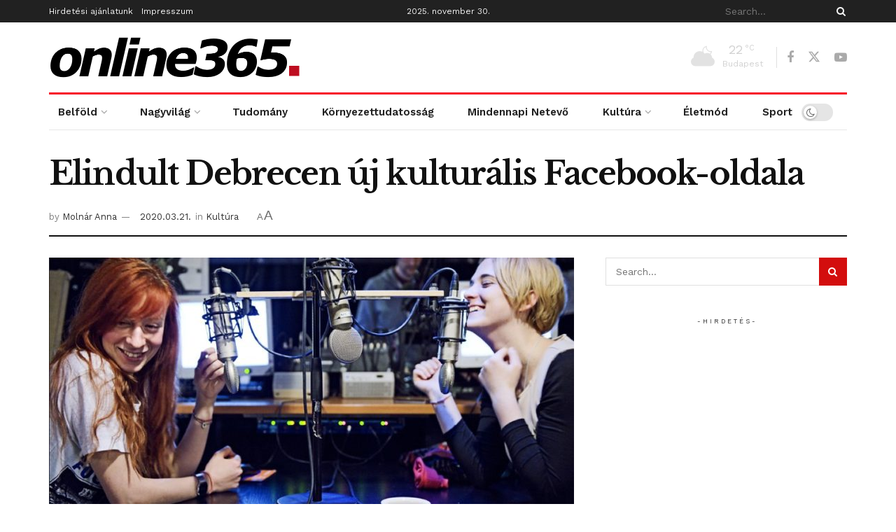

--- FILE ---
content_type: text/html; charset=UTF-8
request_url: https://online365.hu/2020/03/21/elindult-debrecen-uj-kulturalis-facebook-oldala/
body_size: 48342
content:
<!doctype html>
<!--[if lt IE 7]><html class="no-js lt-ie9 lt-ie8 lt-ie7" lang="hu" xmlns:og="http://ogp.me/ns#" xmlns:fb="http://ogp.me/ns/fb#"> <![endif]-->
<!--[if IE 7]><html class="no-js lt-ie9 lt-ie8" lang="hu" xmlns:og="http://ogp.me/ns#" xmlns:fb="http://ogp.me/ns/fb#"> <![endif]-->
<!--[if IE 8]><html class="no-js lt-ie9" lang="hu" xmlns:og="http://ogp.me/ns#" xmlns:fb="http://ogp.me/ns/fb#"> <![endif]-->
<!--[if IE 9]><html class="no-js lt-ie10" lang="hu" xmlns:og="http://ogp.me/ns#" xmlns:fb="http://ogp.me/ns/fb#"> <![endif]-->
<!--[if gt IE 8]><!--><html class="no-js" lang="hu" xmlns:og="http://ogp.me/ns#" xmlns:fb="http://ogp.me/ns/fb#"> <!--<![endif]--><head><link rel="preconnect" href="https://fonts.gstatic.com/" crossorigin /><meta http-equiv="Content-Type" content="text/html; charset=UTF-8" /><meta name='viewport' content='width=device-width, initial-scale=1, user-scalable=yes' /><link rel="profile" href="https://gmpg.org/xfn/11" /><link rel="pingback" href="https://online365.hu/xmlrpc.php" /><meta name='robots' content='index, follow, max-image-preview:large, max-snippet:-1, max-video-preview:-1' /><style>img:is([sizes="auto" i],[sizes^="auto," i]){contain-intrinsic-size:3000px 1500px}</style> <script data-optimized="1" type="text/javascript" src="[data-uri]" defer></script> <script data-optimized="1" type="text/javascript" src="[data-uri]" defer></script> <title>Elindult Debrecen új kulturális Facebook-oldala - Online365</title><meta name="description" content="London központú, politikai pártoktól független, de a társadalmi kérdéseket és konfliktusokat felvállaló, környezettudatos, szabad, és független hírportál." /><link rel="canonical" href="https://online365.hu/2020/03/21/elindult-debrecen-uj-kulturalis-facebook-oldala/" /> <script type="application/ld+json" class="yoast-schema-graph">{"@context":"https://schema.org","@graph":[{"@type":"Article","@id":"https://online365.hu/2020/03/21/elindult-debrecen-uj-kulturalis-facebook-oldala/#article","isPartOf":{"@id":"https://online365.hu/2020/03/21/elindult-debrecen-uj-kulturalis-facebook-oldala/"},"author":{"name":"Molnár Anna","@id":"https://online365.hu/#/schema/person/3c99852d69dd51111e8cdee692df891b"},"headline":"Elindult Debrecen új kulturális Facebook-oldala","datePublished":"2020-03-21T10:05:00+00:00","dateModified":"2020-03-23T15:00:11+00:00","mainEntityOfPage":{"@id":"https://online365.hu/2020/03/21/elindult-debrecen-uj-kulturalis-facebook-oldala/"},"wordCount":407,"commentCount":0,"publisher":{"@id":"https://online365.hu/#organization"},"image":{"@id":"https://online365.hu/2020/03/21/elindult-debrecen-uj-kulturalis-facebook-oldala/#primaryimage"},"thumbnailUrl":"https://online365.hu/wp-content/uploads/2020/03/399661_518490304831786_1083924684_n.jpg","keywords":["Debrecen","Facebook-oldal","Kultúra"],"articleSection":["Kultúra"],"inLanguage":"hu","potentialAction":[{"@type":"CommentAction","name":"Comment","target":["https://online365.hu/2020/03/21/elindult-debrecen-uj-kulturalis-facebook-oldala/#respond"]}]},{"@type":"WebPage","@id":"https://online365.hu/2020/03/21/elindult-debrecen-uj-kulturalis-facebook-oldala/","url":"https://online365.hu/2020/03/21/elindult-debrecen-uj-kulturalis-facebook-oldala/","name":"Elindult Debrecen új kulturális Facebook-oldala - Online365","isPartOf":{"@id":"https://online365.hu/#website"},"primaryImageOfPage":{"@id":"https://online365.hu/2020/03/21/elindult-debrecen-uj-kulturalis-facebook-oldala/#primaryimage"},"image":{"@id":"https://online365.hu/2020/03/21/elindult-debrecen-uj-kulturalis-facebook-oldala/#primaryimage"},"thumbnailUrl":"https://online365.hu/wp-content/uploads/2020/03/399661_518490304831786_1083924684_n.jpg","datePublished":"2020-03-21T10:05:00+00:00","dateModified":"2020-03-23T15:00:11+00:00","description":"London központú, politikai pártoktól független, de a társadalmi kérdéseket és konfliktusokat felvállaló, környezettudatos, szabad, és független hírportál.","breadcrumb":{"@id":"https://online365.hu/2020/03/21/elindult-debrecen-uj-kulturalis-facebook-oldala/#breadcrumb"},"inLanguage":"hu","potentialAction":[{"@type":"ReadAction","target":["https://online365.hu/2020/03/21/elindult-debrecen-uj-kulturalis-facebook-oldala/"]}]},{"@type":"ImageObject","inLanguage":"hu","@id":"https://online365.hu/2020/03/21/elindult-debrecen-uj-kulturalis-facebook-oldala/#primaryimage","url":"https://online365.hu/wp-content/uploads/2020/03/399661_518490304831786_1083924684_n.jpg","contentUrl":"https://online365.hu/wp-content/uploads/2020/03/399661_518490304831786_1083924684_n.jpg","width":888,"height":589},{"@type":"BreadcrumbList","@id":"https://online365.hu/2020/03/21/elindult-debrecen-uj-kulturalis-facebook-oldala/#breadcrumb","itemListElement":[{"@type":"ListItem","position":1,"name":"Home","item":"https://online365.hu/"},{"@type":"ListItem","position":2,"name":"Elindult Debrecen új kulturális Facebook-oldala"}]},{"@type":"WebSite","@id":"https://online365.hu/#website","url":"https://online365.hu/","name":"Online365","description":"Mindennapi Netevő","publisher":{"@id":"https://online365.hu/#organization"},"potentialAction":[{"@type":"SearchAction","target":{"@type":"EntryPoint","urlTemplate":"https://online365.hu/?s={search_term_string}"},"query-input":{"@type":"PropertyValueSpecification","valueRequired":true,"valueName":"search_term_string"}}],"inLanguage":"hu"},{"@type":"Organization","@id":"https://online365.hu/#organization","name":"Online365","url":"https://online365.hu/","logo":{"@type":"ImageObject","inLanguage":"hu","@id":"https://online365.hu/#/schema/logo/image/","url":"https://online365.hu/wp-content/uploads/2020/04/cropped-logo_2-270x270-1.png","contentUrl":"https://online365.hu/wp-content/uploads/2020/04/cropped-logo_2-270x270-1.png","width":270,"height":270,"caption":"Online365"},"image":{"@id":"https://online365.hu/#/schema/logo/image/"},"sameAs":["https://www.facebook.com/online365.hu/","https://x.com/Online365H","https://www.youtube.com/channel/UC7iVKEdviAZLjrmFPqolrwQ?disable_polymer=true"]},{"@type":"Person","@id":"https://online365.hu/#/schema/person/3c99852d69dd51111e8cdee692df891b","name":"Molnár Anna","image":{"@type":"ImageObject","inLanguage":"hu","@id":"https://online365.hu/#/schema/person/image/","url":"https://secure.gravatar.com/avatar/54785a2f292781f8a2b72e70bfe2453255998adeb5e1dfc1512d9b6808dd7fdd?s=96&r=g","contentUrl":"https://secure.gravatar.com/avatar/54785a2f292781f8a2b72e70bfe2453255998adeb5e1dfc1512d9b6808dd7fdd?s=96&r=g","caption":"Molnár Anna"},"url":"https://online365.hu/author/molnaranna/"}]}</script> <link rel='dns-prefetch' href='//fonts.googleapis.com' /><link rel='preconnect' href='https://fonts.gstatic.com' /><link rel="alternate" type="application/rss+xml" title="Online365 &raquo; hírcsatorna" href="https://online365.hu/feed/" /><link rel="alternate" type="application/rss+xml" title="Online365 &raquo; hozzászólás hírcsatorna" href="https://online365.hu/comments/feed/" /><link rel="alternate" type="application/rss+xml" title="Online365 &raquo; Elindult Debrecen új kulturális Facebook-oldala hozzászólás hírcsatorna" href="https://online365.hu/2020/03/21/elindult-debrecen-uj-kulturalis-facebook-oldala/feed/" />
<script data-optimized="1" id="online365ads-ready" src="[data-uri]" defer></script> <script src="[data-uri]" defer></script><script data-optimized="1" src="https://online365.hu/wp-content/plugins/litespeed-cache/assets/js/webfontloader.min.js" defer></script> <link data-optimized="1" rel='stylesheet' id='wp-block-library-css' href='https://online365.hu/wp-content/litespeed/css/5566ce6dc00e713090dab66addd61b4f.css?ver=2214e' type='text/css' media='all' /><style id='classic-theme-styles-inline-css' type='text/css'>/*! This file is auto-generated */
.wp-block-button__link{color:#fff;background-color:#32373c;border-radius:9999px;box-shadow:none;text-decoration:none;padding:calc(.667em + 2px) calc(1.333em + 2px);font-size:1.125em}.wp-block-file__button{background:#32373c;color:#fff;text-decoration:none}</style><style id='global-styles-inline-css' type='text/css'>:root{--wp--preset--aspect-ratio--square:1;--wp--preset--aspect-ratio--4-3:4/3;--wp--preset--aspect-ratio--3-4:3/4;--wp--preset--aspect-ratio--3-2:3/2;--wp--preset--aspect-ratio--2-3:2/3;--wp--preset--aspect-ratio--16-9:16/9;--wp--preset--aspect-ratio--9-16:9/16;--wp--preset--color--black:#000000;--wp--preset--color--cyan-bluish-gray:#abb8c3;--wp--preset--color--white:#ffffff;--wp--preset--color--pale-pink:#f78da7;--wp--preset--color--vivid-red:#cf2e2e;--wp--preset--color--luminous-vivid-orange:#ff6900;--wp--preset--color--luminous-vivid-amber:#fcb900;--wp--preset--color--light-green-cyan:#7bdcb5;--wp--preset--color--vivid-green-cyan:#00d084;--wp--preset--color--pale-cyan-blue:#8ed1fc;--wp--preset--color--vivid-cyan-blue:#0693e3;--wp--preset--color--vivid-purple:#9b51e0;--wp--preset--gradient--vivid-cyan-blue-to-vivid-purple:linear-gradient(135deg,rgba(6,147,227,1) 0%,rgb(155,81,224) 100%);--wp--preset--gradient--light-green-cyan-to-vivid-green-cyan:linear-gradient(135deg,rgb(122,220,180) 0%,rgb(0,208,130) 100%);--wp--preset--gradient--luminous-vivid-amber-to-luminous-vivid-orange:linear-gradient(135deg,rgba(252,185,0,1) 0%,rgba(255,105,0,1) 100%);--wp--preset--gradient--luminous-vivid-orange-to-vivid-red:linear-gradient(135deg,rgba(255,105,0,1) 0%,rgb(207,46,46) 100%);--wp--preset--gradient--very-light-gray-to-cyan-bluish-gray:linear-gradient(135deg,rgb(238,238,238) 0%,rgb(169,184,195) 100%);--wp--preset--gradient--cool-to-warm-spectrum:linear-gradient(135deg,rgb(74,234,220) 0%,rgb(151,120,209) 20%,rgb(207,42,186) 40%,rgb(238,44,130) 60%,rgb(251,105,98) 80%,rgb(254,248,76) 100%);--wp--preset--gradient--blush-light-purple:linear-gradient(135deg,rgb(255,206,236) 0%,rgb(152,150,240) 100%);--wp--preset--gradient--blush-bordeaux:linear-gradient(135deg,rgb(254,205,165) 0%,rgb(254,45,45) 50%,rgb(107,0,62) 100%);--wp--preset--gradient--luminous-dusk:linear-gradient(135deg,rgb(255,203,112) 0%,rgb(199,81,192) 50%,rgb(65,88,208) 100%);--wp--preset--gradient--pale-ocean:linear-gradient(135deg,rgb(255,245,203) 0%,rgb(182,227,212) 50%,rgb(51,167,181) 100%);--wp--preset--gradient--electric-grass:linear-gradient(135deg,rgb(202,248,128) 0%,rgb(113,206,126) 100%);--wp--preset--gradient--midnight:linear-gradient(135deg,rgb(2,3,129) 0%,rgb(40,116,252) 100%);--wp--preset--font-size--small:13px;--wp--preset--font-size--medium:20px;--wp--preset--font-size--large:36px;--wp--preset--font-size--x-large:42px;--wp--preset--spacing--20:0.44rem;--wp--preset--spacing--30:0.67rem;--wp--preset--spacing--40:1rem;--wp--preset--spacing--50:1.5rem;--wp--preset--spacing--60:2.25rem;--wp--preset--spacing--70:3.38rem;--wp--preset--spacing--80:5.06rem;--wp--preset--shadow--natural:6px 6px 9px rgba(0, 0, 0, 0.2);--wp--preset--shadow--deep:12px 12px 50px rgba(0, 0, 0, 0.4);--wp--preset--shadow--sharp:6px 6px 0px rgba(0, 0, 0, 0.2);--wp--preset--shadow--outlined:6px 6px 0px -3px rgba(255, 255, 255, 1), 6px 6px rgba(0, 0, 0, 1);--wp--preset--shadow--crisp:6px 6px 0px rgba(0, 0, 0, 1)}:where(.is-layout-flex){gap:.5em}:where(.is-layout-grid){gap:.5em}body .is-layout-flex{display:flex}.is-layout-flex{flex-wrap:wrap;align-items:center}.is-layout-flex>:is(*,div){margin:0}body .is-layout-grid{display:grid}.is-layout-grid>:is(*,div){margin:0}:where(.wp-block-columns.is-layout-flex){gap:2em}:where(.wp-block-columns.is-layout-grid){gap:2em}:where(.wp-block-post-template.is-layout-flex){gap:1.25em}:where(.wp-block-post-template.is-layout-grid){gap:1.25em}.has-black-color{color:var(--wp--preset--color--black)!important}.has-cyan-bluish-gray-color{color:var(--wp--preset--color--cyan-bluish-gray)!important}.has-white-color{color:var(--wp--preset--color--white)!important}.has-pale-pink-color{color:var(--wp--preset--color--pale-pink)!important}.has-vivid-red-color{color:var(--wp--preset--color--vivid-red)!important}.has-luminous-vivid-orange-color{color:var(--wp--preset--color--luminous-vivid-orange)!important}.has-luminous-vivid-amber-color{color:var(--wp--preset--color--luminous-vivid-amber)!important}.has-light-green-cyan-color{color:var(--wp--preset--color--light-green-cyan)!important}.has-vivid-green-cyan-color{color:var(--wp--preset--color--vivid-green-cyan)!important}.has-pale-cyan-blue-color{color:var(--wp--preset--color--pale-cyan-blue)!important}.has-vivid-cyan-blue-color{color:var(--wp--preset--color--vivid-cyan-blue)!important}.has-vivid-purple-color{color:var(--wp--preset--color--vivid-purple)!important}.has-black-background-color{background-color:var(--wp--preset--color--black)!important}.has-cyan-bluish-gray-background-color{background-color:var(--wp--preset--color--cyan-bluish-gray)!important}.has-white-background-color{background-color:var(--wp--preset--color--white)!important}.has-pale-pink-background-color{background-color:var(--wp--preset--color--pale-pink)!important}.has-vivid-red-background-color{background-color:var(--wp--preset--color--vivid-red)!important}.has-luminous-vivid-orange-background-color{background-color:var(--wp--preset--color--luminous-vivid-orange)!important}.has-luminous-vivid-amber-background-color{background-color:var(--wp--preset--color--luminous-vivid-amber)!important}.has-light-green-cyan-background-color{background-color:var(--wp--preset--color--light-green-cyan)!important}.has-vivid-green-cyan-background-color{background-color:var(--wp--preset--color--vivid-green-cyan)!important}.has-pale-cyan-blue-background-color{background-color:var(--wp--preset--color--pale-cyan-blue)!important}.has-vivid-cyan-blue-background-color{background-color:var(--wp--preset--color--vivid-cyan-blue)!important}.has-vivid-purple-background-color{background-color:var(--wp--preset--color--vivid-purple)!important}.has-black-border-color{border-color:var(--wp--preset--color--black)!important}.has-cyan-bluish-gray-border-color{border-color:var(--wp--preset--color--cyan-bluish-gray)!important}.has-white-border-color{border-color:var(--wp--preset--color--white)!important}.has-pale-pink-border-color{border-color:var(--wp--preset--color--pale-pink)!important}.has-vivid-red-border-color{border-color:var(--wp--preset--color--vivid-red)!important}.has-luminous-vivid-orange-border-color{border-color:var(--wp--preset--color--luminous-vivid-orange)!important}.has-luminous-vivid-amber-border-color{border-color:var(--wp--preset--color--luminous-vivid-amber)!important}.has-light-green-cyan-border-color{border-color:var(--wp--preset--color--light-green-cyan)!important}.has-vivid-green-cyan-border-color{border-color:var(--wp--preset--color--vivid-green-cyan)!important}.has-pale-cyan-blue-border-color{border-color:var(--wp--preset--color--pale-cyan-blue)!important}.has-vivid-cyan-blue-border-color{border-color:var(--wp--preset--color--vivid-cyan-blue)!important}.has-vivid-purple-border-color{border-color:var(--wp--preset--color--vivid-purple)!important}.has-vivid-cyan-blue-to-vivid-purple-gradient-background{background:var(--wp--preset--gradient--vivid-cyan-blue-to-vivid-purple)!important}.has-light-green-cyan-to-vivid-green-cyan-gradient-background{background:var(--wp--preset--gradient--light-green-cyan-to-vivid-green-cyan)!important}.has-luminous-vivid-amber-to-luminous-vivid-orange-gradient-background{background:var(--wp--preset--gradient--luminous-vivid-amber-to-luminous-vivid-orange)!important}.has-luminous-vivid-orange-to-vivid-red-gradient-background{background:var(--wp--preset--gradient--luminous-vivid-orange-to-vivid-red)!important}.has-very-light-gray-to-cyan-bluish-gray-gradient-background{background:var(--wp--preset--gradient--very-light-gray-to-cyan-bluish-gray)!important}.has-cool-to-warm-spectrum-gradient-background{background:var(--wp--preset--gradient--cool-to-warm-spectrum)!important}.has-blush-light-purple-gradient-background{background:var(--wp--preset--gradient--blush-light-purple)!important}.has-blush-bordeaux-gradient-background{background:var(--wp--preset--gradient--blush-bordeaux)!important}.has-luminous-dusk-gradient-background{background:var(--wp--preset--gradient--luminous-dusk)!important}.has-pale-ocean-gradient-background{background:var(--wp--preset--gradient--pale-ocean)!important}.has-electric-grass-gradient-background{background:var(--wp--preset--gradient--electric-grass)!important}.has-midnight-gradient-background{background:var(--wp--preset--gradient--midnight)!important}.has-small-font-size{font-size:var(--wp--preset--font-size--small)!important}.has-medium-font-size{font-size:var(--wp--preset--font-size--medium)!important}.has-large-font-size{font-size:var(--wp--preset--font-size--large)!important}.has-x-large-font-size{font-size:var(--wp--preset--font-size--x-large)!important}:where(.wp-block-post-template.is-layout-flex){gap:1.25em}:where(.wp-block-post-template.is-layout-grid){gap:1.25em}:where(.wp-block-columns.is-layout-flex){gap:2em}:where(.wp-block-columns.is-layout-grid){gap:2em}:root :where(.wp-block-pullquote){font-size:1.5em;line-height:1.6}</style><link data-optimized="1" rel='stylesheet' id='plyr-css' href='https://online365.hu/wp-content/litespeed/css/c6afd5d09730961f1acc88ad31e4c35b.css?ver=ad485' type='text/css' media='all' /><link data-optimized="1" rel='stylesheet' id='woocommerce-layout-css' href='https://online365.hu/wp-content/litespeed/css/27bbd9e460908038d77b01aca63a2180.css?ver=cd939' type='text/css' media='all' /><link data-optimized="1" rel='stylesheet' id='woocommerce-smallscreen-css' href='https://online365.hu/wp-content/litespeed/css/99e35cc5cd95231827809826a6570908.css?ver=59b46' type='text/css' media='only screen and (max-width: 768px)' /><link data-optimized="1" rel='stylesheet' id='woocommerce-general-css' href='https://online365.hu/wp-content/litespeed/css/22c41ec862afd1452e1dd3846eafa4dd.css?ver=0d592' type='text/css' media='all' /><style id='woocommerce-inline-inline-css' type='text/css'>.woocommerce form .form-row .required{visibility:visible}</style><link data-optimized="1" rel='stylesheet' id='cmplz-general-css' href='https://online365.hu/wp-content/litespeed/css/1801b99ec0efb33fa5700cee993879d3.css?ver=dd364' type='text/css' media='all' /><link data-optimized="1" rel='stylesheet' id='brands-styles-css' href='https://online365.hu/wp-content/litespeed/css/90e67f32e1cdeddd7b579d44d8e06c53.css?ver=62821' type='text/css' media='all' /><link data-optimized="1" rel='stylesheet' id='js_composer_front-css' href='https://online365.hu/wp-content/litespeed/css/0a351b02cdd80e622050054f19dc6082.css?ver=45c4f' type='text/css' media='all' /><link data-optimized="1" rel='stylesheet' id='jnews-push-notification-css' href='https://online365.hu/wp-content/litespeed/css/8198e59ba197dc8c7521b10618dcea7b.css?ver=25985' type='text/css' media='all' /><link data-optimized="1" rel='stylesheet' id='font-awesome-css' href='https://online365.hu/wp-content/litespeed/css/a3a42d421b47761e7c98a0075219d654.css?ver=d093a' type='text/css' media='all' /><link data-optimized="1" rel='stylesheet' id='jnews-frontend-css' href='https://online365.hu/wp-content/litespeed/css/d57feebd8d7517a077ec8435ecb8048f.css?ver=9c672' type='text/css' media='all' /><link data-optimized="1" rel='stylesheet' id='jnews-js-composer-css' href='https://online365.hu/wp-content/litespeed/css/d4fc33b8cf8d00b33a27b9bf62b9bbb7.css?ver=076ff' type='text/css' media='all' /><link data-optimized="1" rel='stylesheet' id='jnews-style-css' href='https://online365.hu/wp-content/litespeed/css/f52b4b2d65161891ebcbeb2c3ad591f6.css?ver=b9114' type='text/css' media='all' /><link data-optimized="1" rel='stylesheet' id='jnews-darkmode-css' href='https://online365.hu/wp-content/litespeed/css/53d37fb570333d58b272ef9be00c63f8.css?ver=dbdbf' type='text/css' media='all' /><link data-optimized="1" rel='stylesheet' id='jnews-scheme-css' href='https://online365.hu/wp-content/litespeed/css/cf3fea502eb246268c684e0e858c9aea.css?ver=463a3' type='text/css' media='all' /><link data-optimized="1" rel='stylesheet' id='jnews-social-login-style-css' href='https://online365.hu/wp-content/litespeed/css/a30b8d38bf610c2af862e43bf7ec5775.css?ver=bb62e' type='text/css' media='all' /><link data-optimized="1" rel='stylesheet' id='jnews-select-share-css' href='https://online365.hu/wp-content/litespeed/css/1854acda612ec491b0f45750915de6e0.css?ver=de6e0' type='text/css' media='all' /><link data-optimized="1" rel='stylesheet' id='jnews-weather-style-css' href='https://online365.hu/wp-content/litespeed/css/d933ce8e02493366c663ac330ee3e6fa.css?ver=b5ccc' type='text/css' media='all' /> <script type="text/javascript" src="https://online365.hu/wp-includes/js/jquery/jquery.min.js?ver=3.7.1" id="jquery-core-js"></script> <script data-optimized="1" type="text/javascript" src="https://online365.hu/wp-content/litespeed/js/2cd8c626a359970265e15c91fc28331d.js?ver=48e5f" id="jquery-migrate-js" defer data-deferred="1"></script> <script data-optimized="1" type="text/javascript" src="https://online365.hu/wp-content/litespeed/js/04207e6a3b3804f08668694a31f90143.js?ver=89c62" id="plyr-js" defer data-deferred="1"></script> <script data-optimized="1" type="text/javascript" src="https://online365.hu/wp-content/litespeed/js/a0528cbb5263015dd8cd7afe7d8009ac.js?ver=e1c41" id="plyr-public-js" defer data-deferred="1"></script> <script data-optimized="1" type="text/javascript" src="https://online365.hu/wp-content/litespeed/js/afdb169105ed653489d071b8c79363b7.js?ver=f43b3" id="wc-jquery-blockui-js" data-wp-strategy="defer"></script> <script data-optimized="1" type="text/javascript" id="wc-add-to-cart-js-extra" src="[data-uri]" defer></script> <script data-optimized="1" type="text/javascript" src="https://online365.hu/wp-content/litespeed/js/9be334ce87138df7874411bf37d6e3a1.js?ver=acbf1" id="wc-add-to-cart-js" data-wp-strategy="defer"></script> <script data-optimized="1" type="text/javascript" src="https://online365.hu/wp-content/litespeed/js/82734b798959afecc4952bc54885e39b.js?ver=d36a3" id="wc-js-cookie-js" defer="defer" data-wp-strategy="defer"></script> <script data-optimized="1" type="text/javascript" id="woocommerce-js-extra" src="[data-uri]" defer></script> <script data-optimized="1" type="text/javascript" src="https://online365.hu/wp-content/litespeed/js/c4f971718d74643d2636589f89afc67d.js?ver=ecbf9" id="woocommerce-js" defer="defer" data-wp-strategy="defer"></script> <script data-optimized="1" type="text/javascript" src="https://online365.hu/wp-content/litespeed/js/5f037532bf7880fed19588535be8e5cc.js?ver=e5bf9" id="vc_woocommerce-add-to-cart-js-js" defer data-deferred="1"></script> <script></script><link rel="https://api.w.org/" href="https://online365.hu/wp-json/" /><link rel="alternate" title="JSON" type="application/json" href="https://online365.hu/wp-json/wp/v2/posts/11794" /><link rel="EditURI" type="application/rsd+xml" title="RSD" href="https://online365.hu/xmlrpc.php?rsd" /><link rel="alternate" title="oEmbed (JSON)" type="application/json+oembed" href="https://online365.hu/wp-json/oembed/1.0/embed?url=https%3A%2F%2Fonline365.hu%2F2020%2F03%2F21%2Felindult-debrecen-uj-kulturalis-facebook-oldala%2F" /><link rel="alternate" title="oEmbed (XML)" type="text/xml+oembed" href="https://online365.hu/wp-json/oembed/1.0/embed?url=https%3A%2F%2Fonline365.hu%2F2020%2F03%2F21%2Felindult-debrecen-uj-kulturalis-facebook-oldala%2F&#038;format=xml" />
<noscript><style>.woocommerce-product-gallery{ opacity: 1 !important; }</style></noscript><meta name="onesignal" content="wordpress-plugin"/> <script data-optimized="1" src="[data-uri]" defer></script> <meta name="generator" content="Powered by WPBakery Page Builder - drag and drop page builder for WordPress."/><link rel="amphtml" href="https://online365.hu/2020/03/21/elindult-debrecen-uj-kulturalis-facebook-oldala/amp/"><style type="text/css">.blue-message{background-color:#39f;color:#fff;text-shadow:none;font-size:16px;line-height:24px;padding:10px;padding-top:10px;padding-right:10px;padding-bottom:10px;padding-left:10px}.green-message{background-color:#8cc14c;color:#fff;text-shadow:none;font-size:16px;line-height:24px;padding:10px;padding-top:10px;padding-right:10px;padding-bottom:10px;padding-left:10px}.orange-message{background-color:#faa732;color:#fff;text-shadow:none;font-size:16px;line-height:24px;padding:10px;padding-top:10px;padding-right:10px;padding-bottom:10px;padding-left:10px}.red-message{background-color:#da4d31;color:#fff;text-shadow:none;font-size:16px;line-height:24px;padding:10px;padding-top:10px;padding-right:10px;padding-bottom:10px;padding-left:10px}.grey-message{background-color:#53555c;color:#fff;text-shadow:none;font-size:16px;line-height:24px;padding:10px;padding-top:10px;padding-right:10px;padding-bottom:10px;padding-left:10px}.left-block{background:radial-gradient(ellipse at center center,#ffffff 0%,#f2f2f2 100%);color:#8b8e97;padding:10px;padding-top:10px;padding-right:10px;padding-bottom:10px;padding-left:10px;margin:10px;margin-top:10px;margin-right:10px;margin-bottom:10px;margin-left:10px;float:left}.right-block{background:radial-gradient(ellipse at center center,#ffffff 0%,#f2f2f2 100%);color:#8b8e97;padding:10px;padding-top:10px;padding-right:10px;padding-bottom:10px;padding-left:10px;margin:10px;margin-top:10px;margin-right:10px;margin-bottom:10px;margin-left:10px;float:right}.blockquotes{background-color:none;border-left:5px solid #f1f1f1;color:#8B8E97;font-size:16px;font-style:italic;line-height:22px;padding-left:15px;padding:10px;padding-top:10px;padding-right:10px;padding-bottom:10px;width:60%;float:left}</style><script async src="https://pagead2.googlesyndication.com/pagead/js/adsbygoogle.js?client=ca-pub-4459608685195871"></script><script>(adsbygoogle = window.adsbygoogle || []).push({
					google_ad_client: "ca-pub-4459608685195871",
					enable_page_level_ads: true,
					overlays: {bottom: true}
				});</script><script type='application/ld+json'>{"@context":"http:\/\/schema.org","@type":"Organization","@id":"https:\/\/online365.hu\/#organization","url":"https:\/\/online365.hu\/","name":"Online365.hu","logo":{"@type":"ImageObject","url":"https:\/\/online365.hu\/wp-content\/uploads\/2020\/04\/cropped-logo_2-270x270-1.png"},"sameAs":["https:\/\/www.facebook.com\/online365.hu\/","https:\/\/twitter.com\/Online365H","https:\/\/www.youtube.com\/channel\/UC7iVKEdviAZLjrmFPqolrwQ?disable_polymer=true"]}</script> <script type='application/ld+json'>{"@context":"http:\/\/schema.org","@type":"WebSite","@id":"https:\/\/online365.hu\/#website","url":"https:\/\/online365.hu\/","name":"Online365.hu","potentialAction":{"@type":"SearchAction","target":"https:\/\/online365.hu\/?s={search_term_string}","query-input":"required name=search_term_string"}}</script> <link rel="icon" href="https://online365.hu/wp-content/uploads/2019/08/cropped-logo_2-32x32.png" sizes="32x32" /><link rel="icon" href="https://online365.hu/wp-content/uploads/2019/08/cropped-logo_2-192x192.png" sizes="192x192" /><link rel="apple-touch-icon" href="https://online365.hu/wp-content/uploads/2019/08/cropped-logo_2-180x180.png" /><meta name="msapplication-TileImage" content="https://online365.hu/wp-content/uploads/2019/08/cropped-logo_2-270x270.png" /><style id="jeg_dynamic_css" type="text/css" data-type="jeg_custom-css">.jeg_top_weather>.jeg_weather_temp,.jeg_midbar .jeg_top_weather>.jeg_weather_temp>.jeg_weather_unit,.jeg_top_weather>.jeg_weather_location{color:#d1d1d1}.jeg_top_weather .jeg_weather_condition .jeg_weather_icon{color:#e2e2e2}body{--j-body-color:#333333;--j-accent-color:#d30e0e;--j-alt-color:#f93636;--j-heading-color:#111111}body,.jeg_newsfeed_list .tns-outer .tns-controls button,.jeg_filter_button,.owl-carousel .owl-nav div,.jeg_readmore,.jeg_hero_style_7 .jeg_post_meta a,.widget_calendar thead th,.widget_calendar tfoot a,.jeg_socialcounter a,.entry-header .jeg_meta_like a,.entry-header .jeg_meta_comment a,.entry-header .jeg_meta_donation a,.entry-header .jeg_meta_bookmark a,.entry-content tbody tr:hover,.entry-content th,.jeg_splitpost_nav li:hover a,#breadcrumbs a,.jeg_author_socials a:hover,.jeg_footer_content a,.jeg_footer_bottom a,.jeg_cartcontent,.woocommerce .woocommerce-breadcrumb a{color:#333}a,.jeg_menu_style_5>li>a:hover,.jeg_menu_style_5>li.sfHover>a,.jeg_menu_style_5>li.current-menu-item>a,.jeg_menu_style_5>li.current-menu-ancestor>a,.jeg_navbar .jeg_menu:not(.jeg_main_menu)>li>a:hover,.jeg_midbar .jeg_menu:not(.jeg_main_menu)>li>a:hover,.jeg_side_tabs li.active,.jeg_block_heading_5 strong,.jeg_block_heading_6 strong,.jeg_block_heading_7 strong,.jeg_block_heading_8 strong,.jeg_subcat_list li a:hover,.jeg_subcat_list li button:hover,.jeg_pl_lg_7 .jeg_thumb .jeg_post_category a,.jeg_pl_xs_2:before,.jeg_pl_xs_4 .jeg_postblock_content:before,.jeg_postblock .jeg_post_title a:hover,.jeg_hero_style_6 .jeg_post_title a:hover,.jeg_sidefeed .jeg_pl_xs_3 .jeg_post_title a:hover,.widget_jnews_popular .jeg_post_title a:hover,.jeg_meta_author a,.widget_archive li a:hover,.widget_pages li a:hover,.widget_meta li a:hover,.widget_recent_entries li a:hover,.widget_rss li a:hover,.widget_rss cite,.widget_categories li a:hover,.widget_categories li.current-cat>a,#breadcrumbs a:hover,.jeg_share_count .counts,.commentlist .bypostauthor>.comment-body>.comment-author>.fn,span.required,.jeg_review_title,.bestprice .price,.authorlink a:hover,.jeg_vertical_playlist .jeg_video_playlist_play_icon,.jeg_vertical_playlist .jeg_video_playlist_item.active .jeg_video_playlist_thumbnail:before,.jeg_horizontal_playlist .jeg_video_playlist_play,.woocommerce li.product .pricegroup .button,.widget_display_forums li a:hover,.widget_display_topics li:before,.widget_display_replies li:before,.widget_display_views li:before,.bbp-breadcrumb a:hover,.jeg_mobile_menu li.sfHover>a,.jeg_mobile_menu li a:hover,.split-template-6 .pagenum,.jeg_mobile_menu_style_5>li>a:hover,.jeg_mobile_menu_style_5>li.sfHover>a,.jeg_mobile_menu_style_5>li.current-menu-item>a,.jeg_mobile_menu_style_5>li.current-menu-ancestor>a,.jeg_mobile_menu.jeg_menu_dropdown li.open>div>a,.jeg_menu_dropdown.language-swicher .sub-menu li a:hover{color:#d30e0e}.jeg_menu_style_1>li>a:before,.jeg_menu_style_2>li>a:before,.jeg_menu_style_3>li>a:before,.jeg_side_toggle,.jeg_slide_caption .jeg_post_category a,.jeg_slider_type_1_wrapper .tns-controls button.tns-next,.jeg_block_heading_1 .jeg_block_title span,.jeg_block_heading_2 .jeg_block_title span,.jeg_block_heading_3,.jeg_block_heading_4 .jeg_block_title span,.jeg_block_heading_6:after,.jeg_pl_lg_box .jeg_post_category a,.jeg_pl_md_box .jeg_post_category a,.jeg_readmore:hover,.jeg_thumb .jeg_post_category a,.jeg_block_loadmore a:hover,.jeg_postblock.alt .jeg_block_loadmore a:hover,.jeg_block_loadmore a.active,.jeg_postblock_carousel_2 .jeg_post_category a,.jeg_heroblock .jeg_post_category a,.jeg_pagenav_1 .page_number.active,.jeg_pagenav_1 .page_number.active:hover,input[type="submit"],.btn,.button,.widget_tag_cloud a:hover,.popularpost_item:hover .jeg_post_title a:before,.jeg_splitpost_4 .page_nav,.jeg_splitpost_5 .page_nav,.jeg_post_via a:hover,.jeg_post_source a:hover,.jeg_post_tags a:hover,.comment-reply-title small a:before,.comment-reply-title small a:after,.jeg_storelist .productlink,.authorlink li.active a:before,.jeg_footer.dark .socials_widget:not(.nobg) a:hover .fa,.jeg_footer.dark .socials_widget:not(.nobg) a:hover span.jeg-icon,div.jeg_breakingnews_title,.jeg_overlay_slider_bottom_wrapper .tns-controls button,.jeg_overlay_slider_bottom_wrapper .tns-controls button:hover,.jeg_vertical_playlist .jeg_video_playlist_current,.woocommerce span.onsale,.woocommerce #respond input#submit:hover,.woocommerce a.button:hover,.woocommerce button.button:hover,.woocommerce input.button:hover,.woocommerce #respond input#submit.alt,.woocommerce a.button.alt,.woocommerce button.button.alt,.woocommerce input.button.alt,.jeg_popup_post .caption,.jeg_footer.dark input[type="submit"],.jeg_footer.dark .btn,.jeg_footer.dark .button,.footer_widget.widget_tag_cloud a:hover,.jeg_inner_content .content-inner .jeg_post_category a:hover,#buddypress .standard-form button,#buddypress a.button,#buddypress input[type="submit"],#buddypress input[type="button"],#buddypress input[type="reset"],#buddypress ul.button-nav li a,#buddypress .generic-button a,#buddypress .generic-button button,#buddypress .comment-reply-link,#buddypress a.bp-title-button,#buddypress.buddypress-wrap .members-list li .user-update .activity-read-more a,div#buddypress .standard-form button:hover,div#buddypress a.button:hover,div#buddypress input[type="submit"]:hover,div#buddypress input[type="button"]:hover,div#buddypress input[type="reset"]:hover,div#buddypress ul.button-nav li a:hover,div#buddypress .generic-button a:hover,div#buddypress .generic-button button:hover,div#buddypress .comment-reply-link:hover,div#buddypress a.bp-title-button:hover,div#buddypress.buddypress-wrap .members-list li .user-update .activity-read-more a:hover,#buddypress #item-nav .item-list-tabs ul li a:before,.jeg_inner_content .jeg_meta_container .follow-wrapper a{background-color:#d30e0e}.jeg_block_heading_7 .jeg_block_title span,.jeg_readmore:hover,.jeg_block_loadmore a:hover,.jeg_block_loadmore a.active,.jeg_pagenav_1 .page_number.active,.jeg_pagenav_1 .page_number.active:hover,.jeg_pagenav_3 .page_number:hover,.jeg_prevnext_post a:hover h3,.jeg_overlay_slider .jeg_post_category,.jeg_sidefeed .jeg_post.active,.jeg_vertical_playlist.jeg_vertical_playlist .jeg_video_playlist_item.active .jeg_video_playlist_thumbnail img,.jeg_horizontal_playlist .jeg_video_playlist_item.active{border-color:#d30e0e}.jeg_tabpost_nav li.active,.woocommerce div.product .woocommerce-tabs ul.tabs li.active,.jeg_mobile_menu_style_1>li.current-menu-item a,.jeg_mobile_menu_style_1>li.current-menu-ancestor a,.jeg_mobile_menu_style_2>li.current-menu-item::after,.jeg_mobile_menu_style_2>li.current-menu-ancestor::after,.jeg_mobile_menu_style_3>li.current-menu-item::before,.jeg_mobile_menu_style_3>li.current-menu-ancestor::before{border-bottom-color:#d30e0e}.jeg_post_share .jeg-icon svg{fill:#d30e0e}.jeg_post_meta .fa,.jeg_post_meta .jpwt-icon,.entry-header .jeg_post_meta .fa,.jeg_review_stars,.jeg_price_review_list{color:#f93636}.jeg_share_button.share-float.share-monocrhome a{background-color:#f93636}h1,h2,h3,h4,h5,h6,.jeg_post_title a,.entry-header .jeg_post_title,.jeg_hero_style_7 .jeg_post_title a,.jeg_block_title,.jeg_splitpost_bar .current_title,.jeg_video_playlist_title,.gallery-caption,.jeg_push_notification_button>a.button{color:#111}.split-template-9 .pagenum,.split-template-10 .pagenum,.split-template-11 .pagenum,.split-template-12 .pagenum,.split-template-13 .pagenum,.split-template-15 .pagenum,.split-template-18 .pagenum,.split-template-20 .pagenum,.split-template-19 .current_title span,.split-template-20 .current_title span{background-color:#111}.jeg_topbar .jeg_nav_row,.jeg_topbar .jeg_search_no_expand .jeg_search_input{line-height:32px}.jeg_topbar .jeg_nav_row,.jeg_topbar .jeg_nav_icon{height:32px}.jeg_topbar img{max-height:32px}.jeg_midbar{height:100px}.jeg_midbar img{max-height:100px}.jeg_header .jeg_bottombar,.jeg_header .jeg_bottombar.jeg_navbar_dark,.jeg_bottombar.jeg_navbar_boxed .jeg_nav_row,.jeg_bottombar.jeg_navbar_dark.jeg_navbar_boxed .jeg_nav_row{border-top-width:3px}.jeg_header_wrapper .jeg_bottombar,.jeg_header_wrapper .jeg_bottombar.jeg_navbar_dark,.jeg_bottombar.jeg_navbar_boxed .jeg_nav_row,.jeg_bottombar.jeg_navbar_dark.jeg_navbar_boxed .jeg_nav_row{border-top-color:#111}.jeg_stickybar,.jeg_stickybar.dark{border-bottom-width:3px}.jeg_stickybar,.jeg_stickybar.dark,.jeg_stickybar.jeg_navbar_boxed .jeg_nav_row{border-bottom-color:#111}.jeg_header .socials_widget>a>i.fa:before{color:#aaa}.jeg_header .socials_widget.nobg>a>i>span.jeg-icon svg{fill:#aaa}.jeg_header .socials_widget.nobg>a>span.jeg-icon svg{fill:#aaa}.jeg_header .socials_widget>a>span.jeg-icon svg{fill:#aaa}.jeg_header .socials_widget>a>i>span.jeg-icon svg{fill:#aaa}.jeg_aside_item.socials_widget>a>i.fa:before{color:#777}.jeg_aside_item.socials_widget.nobg a span.jeg-icon svg{fill:#777}.jeg_aside_item.socials_widget a span.jeg-icon svg{fill:#777}.jeg_button_1 .btn{background:#111}.jeg_nav_search{width:34%}.jeg_footer .jeg_footer_heading h3,.jeg_footer.dark .jeg_footer_heading h3,.jeg_footer .widget h2,.jeg_footer .footer_dark .widget h2{color:#174e96}body,input,textarea,select,.chosen-container-single .chosen-single,.btn,.button{font-family:"Work Sans",Helvetica,Arial,sans-serif}.jeg_post_title,.entry-header .jeg_post_title,.jeg_single_tpl_2 .entry-header .jeg_post_title,.jeg_single_tpl_3 .entry-header .jeg_post_title,.jeg_single_tpl_6 .entry-header .jeg_post_title,.jeg_content .jeg_custom_title_wrapper .jeg_post_title{font-family:"Libre Baskerville",Helvetica,Arial,sans-serif}.jeg_post_excerpt p,.content-inner p{font-family:"Droid Serif",Helvetica,Arial,sans-serif}.jeg_thumb .jeg_post_category a,.jeg_pl_lg_box .jeg_post_category a,.jeg_pl_md_box .jeg_post_category a,.jeg_postblock_carousel_2 .jeg_post_category a,.jeg_heroblock .jeg_post_category a,.jeg_slide_caption .jeg_post_category a{background-color:#111}.jeg_overlay_slider .jeg_post_category,.jeg_thumb .jeg_post_category a,.jeg_pl_lg_box .jeg_post_category a,.jeg_pl_md_box .jeg_post_category a,.jeg_postblock_carousel_2 .jeg_post_category a,.jeg_heroblock .jeg_post_category a,.jeg_slide_caption .jeg_post_category a{border-color:#111}</style><style type="text/css">.no_thumbnail .jeg_thumb,.thumbnail-container.no_thumbnail{display:none!important}.jeg_search_result .jeg_pl_xs_3.no_thumbnail .jeg_postblock_content,.jeg_sidefeed .jeg_pl_xs_3.no_thumbnail .jeg_postblock_content,.jeg_pl_sm.no_thumbnail .jeg_postblock_content{margin-left:0}.jeg_postblock_11 .no_thumbnail .jeg_postblock_content,.jeg_postblock_12 .no_thumbnail .jeg_postblock_content,.jeg_postblock_12.jeg_col_3o3 .no_thumbnail .jeg_postblock_content{margin-top:0}.jeg_postblock_15 .jeg_pl_md_box.no_thumbnail .jeg_postblock_content,.jeg_postblock_19 .jeg_pl_md_box.no_thumbnail .jeg_postblock_content,.jeg_postblock_24 .jeg_pl_md_box.no_thumbnail .jeg_postblock_content,.jeg_sidefeed .jeg_pl_md_box .jeg_postblock_content{position:relative}.jeg_postblock_carousel_2 .no_thumbnail .jeg_post_title a,.jeg_postblock_carousel_2 .no_thumbnail .jeg_post_title a:hover,.jeg_postblock_carousel_2 .no_thumbnail .jeg_post_meta .fa{color:#212121!important}.jnews-dark-mode .jeg_postblock_carousel_2 .no_thumbnail .jeg_post_title a,.jnews-dark-mode .jeg_postblock_carousel_2 .no_thumbnail .jeg_post_title a:hover,.jnews-dark-mode .jeg_postblock_carousel_2 .no_thumbnail .jeg_post_meta .fa{color:#fff!important}</style><style type="text/css" id="wp-custom-css">.jeg_header_wrapper .jeg_bottombar,.jeg_header_wrapper .jeg_bottombar.jeg_navbar_dark,.jeg_bottombar.jeg_navbar_boxed .jeg_nav_row,.jeg_bottombar.jeg_navbar_dark.jeg_navbar_boxed .jeg_nav_row{border-top-color:#f70d28}.jeg_block_heading_5:before{content:"";width:100%;height:0;border-bottom:2px solid #f70d28;position:absolute;top:50%;left:0;margin-top:-1px}.jeg_stickybar,.jeg_stickybar.dark,.jeg_stickybar.jeg_navbar_boxed .jeg_nav_row{border-bottom-color:#f70d28}.jnews-dark-mode .jeg_midbar:not(.dark){background-color:#f70d28}.jnews-dark-mode .authorlink,.jnews-dark-mode .jeg_aside_item,.jnews-dark-mode .jeg_search_result,.jnews-dark-mode .jeg_search_result .search-link,.jnews-dark-mode .widget_categories li,.jnews-dark-mode .widget_nav_menu li,.jnews-dark-mode .widget_polylang li,.jnews-dark-mode .jeg_main_menu>li,.jnews-dark-mode .jeg_postblock .jeg_block_nav:before,.jnews-dark-mode .jeg_postblock .jeg_block_nav:after,.jnews-dark-mode .jeg_video_playlist_item,.jnews-dark-mode .jeg_video_playlist_list_inner_wrapper,.jnews-dark-mode .jeg_storelist,.jnews-dark-mode .jeg_storelist li,.jnews-dark-mode .jeg_review_wrap,.jnews-dark-mode .pullquote,.jnews-dark-mode .jeg_reviewdetail,.jnews-dark-mode .jeg_reviewdetail .conspros,.jnews-dark-mode .jeg_reviewscore,.jnews-dark-mode .jeg_reviewstars li,.jnews-dark-mode .jeg_review_widget,.jnews-dark-mode .jeg_review_widget .jeg_deals,.jnews-dark-mode .content-inner ul.jeg_storelist,.jnews-dark-mode .jeg_slider_type_8 .jeg_item_caption,.jnews-dark-mode .jeg_block_heading_9,.jnews-dark-mode .jeg_mobile_menu ul li a,.jnews-dark-mode .jeg_navbar_boxed .jeg_nav_row,.jnews-dark-mode .jeg_header_wrapper .jeg_bottombar,.jnews-dark-mode .jeg_separator,.jnews-dark-mode .jeg_search_popup_expand .jeg_search_form,.jnews-dark-mode .jeg_header_wrapper .jeg_bottombar.jeg_navbar_dark,.jnews-dark-mode .jeg_bottombar.jeg_navbar_boxed .jeg_nav_row,.jnews-dark-mode .jeg_bottombar.jeg_navbar_dark.jeg_navbar_boxed .jeg_nav_row,.jnews-dark-mode .jeg_post .box_wrap,.jnews-dark-mode .jeg_postblock_39 .jeg_post_meta,.jnews-dark-mode .jeg_navigation *,.jnews-dark-mode .jeg_pagenav_3 .page_nav:hover,.jnews-dark-mode .ads-wrapper img,.jnews-dark-mode .jeg_postblock .jeg_block_nav a,.jnews-dark-mode .jeg_postblock .owl-carousel .owl-dot,.jnews-dark-mode .jeg_postblock .owl-carousel .owl-nav .owl-next,.jnews-dark-mode .jeg_postblock .owl-carousel .owl-nav .owl-prev,.jnews-dark-mode .jeg_iconlink,.jnews-dark-mode .jeg_postblock .jeg_block_heading_1,.jnews-dark-mode .jeg_postblock .jeg_block_heading_6,.jnews-dark-mode .jeg_block_heading_1,.jnews-dark-mode .jeg_block_heading_6,.jnews-dark-mode .jeg_postblock_content .jeg_readmore,.jnews-dark-mode .jeg_postblock .jeg_pl_lg_8:not(:last-of-type),.jnews-dark-mode .jeg_postblock.jeg_postblock_24 .jeg_pl_xs_4 .jeg_postblock_content,.jnews-dark-mode .jeg_postblock.jeg_postblock_25 .jeg_post,.jnews-dark-mode .jeg_postblock .jeg_meta_footer,.jnews-dark-mode .jeg_postblock .jeg_meta_footer>div,.jnews-dark-mode .jeg_postblock .jeg_meta_footer>div,.jnews-dark-mode .jeg_postblock .jeg_pl_lg_9,.jnews-dark-mode .jeg_postblock_20 .jeg_pl_xs,.jnews-dark-mode .jeg_heropost_14 .jeg_pl_lg_7,.jnews-dark-mode .jeg_breadcrumbs,.jnews-dark-mode .jeg_block_heading:before,.jnews-dark-mode .popularpost_item,.jnews-dark-mode .popularpost_item:first-child .jeg_post_title a:before,.jnews-dark-mode .jeg_main_content .mc4wp-form,.jnews-dark-mode .jeg_topbar,.jnews-dark-mode .jeg_midbar,.jnews-dark-mode .jeg_bottombar,.jnews-dark-mode .jeg_stickybar,.jnews-dark-mode .jeg_postblock,.jnews-dark-mode .jeg_postblock *,.jnews-dark-mode .jeg_postblock .jeg_pl_lg_6,.jnews-dark-mode .jeg_postblock .jeg_block_loadmore a,.jnews-dark-mode .jeg_heropost_14 .jeg_pl_sm_2:after,.jnews-dark-mode .jeg_socialcounter a,.jnews-dark-mode .jeg_postblock .jeg_block_heading_1,.jnews-dark-mode .jeg_postblock .jeg_block_heading_6,.jnews-dark-mode .jeg_block_heading_1,.jnews-dark-mode .jeg_block_heading_6,.jnews-dark-mode .jeg_postblock .okayNav__nav--invisible a,.jnews-dark-mode .jeg_prevnext_post,.jnews-dark-mode .jeg_authorbox,.jnews-dark-mode .comment-respond,.jnews-dark-mode .jeg_postblock_30 .jeg_pl_lg_7,.jnews-dark-mode .jeg_pl_sm_2::after,.jnews-dark-mode .jeg_postblock_28 .show_border article,.jnews-dark-mode .jeg_postblock_29 .show_border article,.jnews-dark-mode td,.jnews-dark-mode th,.jnews-dark-mode tr,.jnews-dark-mode .jeg_nav_item,.jnews-dark-mode .jeg_nav_item[class*=jeg_button_] .btn,.jnews-dark-mode .jeg_footer_2 .footer_column,.jnews-dark-mode .jeg_footer_5 .footer_column,.jnews-dark-mode .jeg_footer_5 .jeg_footer_social,.jnews-dark-mode .jeg_footer_secondary,.jnews-dark-mode .jeg_footer .jeg_footer_heading_2 h3,.jnews-dark-mode .entry-content blockquote,.jnews-dark-mode .entry-content q,.jnews-dark-mode .widget_categories li,.jnews-dark-mode .widget_nav_menu li,.jnews-dark-mode .widget_polylang li,.jnews-dark-mode .jeg_prevnext_post h3,.jnews-dark-mode .comment-body,.jnews-dark-mode .jeg_cat_header_2,.jnews-dark-mode.woocommerce nav.woocommerce-pagination ul li a,.jnews-dark-mode.woocommerce nav.woocommerce-pagination ul li span,.jnews-dark-mode .woocommerce .widget_shopping_cart_content .total,.jnews-dark-mode .woocommerce table.shop_table,.jnews-dark-mode .woocommerce table.shop_table td,.jnews-dark-mode .woocommerce-checkout #payment ul.payment_methods,.jnews-dark-mode .woocommerce table.shop_table tbody th,.jnews-dark-mode .woocommerce table.shop_table tfoot td,.jnews-dark-mode .woocommerce table.shop_table tfoot th,.jnews-dark-mode.single-product div.product .product_meta,.jnews-dark-mode.woocommerce div.product .woocommerce-tabs ul.tabs:before,.jnews-dark-mode.woocommerce div.product .woocommerce-tabs ul.tabs li,.jnews-dark-mode .jeg_horizontal_playlist .jeg_video_playlist_current,.jnews-dark-mode .jeg_socialcounter li a,.jnews-dark-mode .content-inner .jeg_splitpost_nav,.jnews-dark-mode .jeg_splitpost_bar,.jnews-dark-mode .jeg_splitpost_nav li,.jnews-dark-mode .jeg_splitpost_1>span,.jnews-dark-mode .jeg_pagenav_1 .page_nav,.jnews-dark-mode .jeg_pagenav_1 .page_number,.jnews-dark-mode .jeg_bottomnav.textcenter,.jnews-dark-mode .jeg_bottomnav.textcenter .page_nav.next,.jnews-dark-mode .split-template-6 .pagetitle,.jnews-dark-mode .split-template-7 .current_title,.jnews-dark-mode .split-template-10 .current_title,.jnews-dark-mode .split-template-8 .current_title,.jnews-dark-mode .split-template-11 .current_title,.jnews-dark-mode hr,.jnews-dark-mode .jnews_inline_related_post .jeg_block_heading,.jnews-dark-mode .jnews_inline_related_post .jeg_pagination_disable{border-color:#f70d28}.jnews-dark-mode .jeg_mobile_midbar{background-color:#f70d28}.online365ads-adlabel{font-size:9px;text-align:center}.socials_widget.nobg .jeg_twitter .jeg-icon svg{fill:#aaa}</style><noscript><style>.wpb_animate_when_almost_visible { opacity: 1; }</style></noscript><link rel="canonical" href="https://online365.hu/2020/03/21/elindult-debrecen-uj-kulturalis-facebook-oldala/"/><meta name="description" content="Elindult a debreceni önkormányzat kulturális intézményeinek közösségi média-aktivitását összefogó és támogató Facebook-oldal, a DekulT - közölte a városháza sajtószolgálata.  Közleményük emlékeztet rá: száz éve annak, hogy a trianoni békediktátum szétszakította a történelmi Magyarországot. Debrecen"/><meta property="og:locale" content="hu_HU"/><meta property="og:site_name" content="Online365"/><meta property="og:title" content="Elindult Debrecen új kulturális Facebook-oldala"/><meta property="og:url" content="https://online365.hu/2020/03/21/elindult-debrecen-uj-kulturalis-facebook-oldala/"/><meta property="og:type" content="article"/><meta property="og:image" content="https://online365.hu/wp-content/uploads/2020/03/399661_518490304831786_1083924684_n.jpg"/><meta property="og:description" content="Elindult a debreceni önkormányzat kulturális intézményeinek közösségi média-aktivitását összefogó és támogató Facebook-oldal, a DekulT - közölte a városháza sajtószolgálata.  Közleményük emlékeztet rá: száz éve annak, hogy a trianoni békediktátum szétszakította a történelmi Magyarországot. Debrecen"/><meta name="twitter:title" content="Elindult Debrecen új kulturális Facebook-oldala"/><meta name="twitter:url" content="https://online365.hu/2020/03/21/elindult-debrecen-uj-kulturalis-facebook-oldala/"/><meta name="twitter:description" content="Elindult a debreceni önkormányzat kulturális intézményeinek közösségi média-aktivitását összefogó és támogató Facebook-oldal, a DekulT - közölte a városháza sajtószolgálata.  Közleményük emlékeztet rá: száz éve annak, hogy a trianoni békediktátum szétszakította a történelmi Magyarországot. Debrecen"/><meta name="twitter:image" content="https://online365.hu/wp-content/uploads/2020/03/399661_518490304831786_1083924684_n.jpg"/><meta name="twitter:card" content="summary_large_image"/><meta itemprop="name" content="Elindult Debrecen új kulturális Facebook-oldala"/><meta itemprop="description" content="Elindult a debreceni önkormányzat kulturális intézményeinek közösségi média-aktivitását összefogó és támogató Facebook-oldal, a DekulT - közölte a városháza sajtószolgálata.  Közleményük emlékeztet rá: száz éve annak, hogy a trianoni békediktátum szétszakította a történelmi Magyarországot. Debrecen"/><meta itemprop="image" content="https://online365.hu/wp-content/uploads/2020/03/399661_518490304831786_1083924684_n.jpg"/></head><body data-rsssl=1 class="wp-singular post-template-default single single-post postid-11794 single-format-standard wp-embed-responsive wp-theme-online365 theme-online365 woocommerce-no-js jeg_toggle_light jeg_single_tpl_2 jnews jsc_normal wpb-js-composer js-comp-ver-8.4.1 vc_responsive"><div class="jeg_ad jeg_ad_top jnews_header_top_ads"><div class='ads-wrapper  '></div></div><div class="jeg_viewport"><div class="jeg_header_wrapper"><div class="jeg_header_instagram_wrapper"></div><div class="jeg_header normal"><div class="jeg_topbar jeg_container jeg_navbar_wrapper dark"><div class="container"><div class="jeg_nav_row"><div class="jeg_nav_col jeg_nav_left  jeg_nav_grow"><div class="item_wrap jeg_nav_alignleft"><div class="jeg_nav_item"><ul class="jeg_menu jeg_top_menu"><li id="menu-item-298" class="menu-item menu-item-type-post_type menu-item-object-page menu-item-298"><a href="https://online365.hu/hirdetesi-ajanlatunk/">Hirdetési ajánlatunk</a></li><li id="menu-item-299" class="menu-item menu-item-type-post_type menu-item-object-page menu-item-299"><a href="https://online365.hu/impresszum/">Impresszum</a></li></ul></div></div></div><div class="jeg_nav_col jeg_nav_center  jeg_nav_normal"><div class="item_wrap jeg_nav_aligncenter"><div class="jeg_nav_item jeg_top_date">
2025. november 30.</div></div></div><div class="jeg_nav_col jeg_nav_right  jeg_nav_grow"><div class="item_wrap jeg_nav_alignright"><div class="jeg_nav_item jeg_nav_search"><div class="jeg_search_wrapper jeg_search_no_expand square">
<a href="#" class="jeg_search_toggle"><i class="fa fa-search"></i></a><form action="https://online365.hu/" method="get" class="jeg_search_form" target="_top">
<input name="s" class="jeg_search_input" placeholder="Search..." type="text" value="" autocomplete="off">
<button aria-label="Search Button" type="submit" class="jeg_search_button btn"><i class="fa fa-search"></i></button></form><div class="jeg_search_result jeg_search_hide with_result"><div class="search-result-wrapper"></div><div class="search-link search-noresult">
No Result</div><div class="search-link search-all-button">
<i class="fa fa-search"></i> View All Result</div></div></div></div></div></div></div></div></div><div class="jeg_midbar jeg_container jeg_navbar_wrapper normal"><div class="container"><div class="jeg_nav_row"><div class="jeg_nav_col jeg_nav_left jeg_nav_grow"><div class="item_wrap jeg_nav_alignleft"><div class="jeg_nav_item jeg_logo jeg_desktop_logo"><div class="site-title">
<a href="https://online365.hu/" aria-label="Visit Homepage" style="padding: 0 0 0 0;">
<img class='jeg_logo_img' src="https://online365.hu/wp-content/uploads/2019/08/logo365s@2x.png" srcset="https://online365.hu/wp-content/uploads/2019/08/logo365s@2x.png 1x, https://online365.hu/wp-content/uploads/2019/08/logo365s@2x.png 2x" alt="Online365"data-light-src="https://online365.hu/wp-content/uploads/2019/08/logo365s@2x.png" data-light-srcset="https://online365.hu/wp-content/uploads/2019/08/logo365s@2x.png 1x, https://online365.hu/wp-content/uploads/2019/08/logo365s@2x.png 2x" data-dark-src="https://online365.hu/wp-content/uploads/2019/08/logo365vil@2x.png" data-dark-srcset="https://online365.hu/wp-content/uploads/2019/08/logo365vil@2x.png 1x, https://online365.hu/wp-content/uploads/2019/08/logo365vil@2x.png 2x"width="720" height="119">			</a></div></div></div></div><div class="jeg_nav_col jeg_nav_center jeg_nav_normal"><div class="item_wrap jeg_nav_aligncenter"></div></div><div class="jeg_nav_col jeg_nav_right jeg_nav_grow"><div class="item_wrap jeg_nav_alignright"><div class="jeg_nav_item jnews_header_topbar_weather"><div class="jeg_top_weather slide"><div class="jeg_weather_condition">
<span class="jeg_weather_icon">
<i class="jegicon jegicon-cloudy-night-sm"></i>
</span></div><div class="jeg_weather_temp">
<span class="jeg_weather_value" data-temp-c="22" data-temp-f="71">22</span>
<span class="jeg_weather_unit" data-unit="c">&deg;c</span></div><div class="jeg_weather_location">
<span>Budapest</span></div><div class="jeg_weather_item slide temp item_4"><div class="jeg_weather_item_carousel" data-autoplay="1" data-auto-delay="3000" data-auto-hover="1"><div class="item"><div class="jeg_weather_temp">
<span class="jeg_weather_value" data-temp-c="25" data-temp-f="77">25</span>
<span class="jeg_weather_degrees" data-unit="c">&deg;</span>
<span class="jeg_weather_day">pén</span></div></div><div class="item"><div class="jeg_weather_temp">
<span class="jeg_weather_value" data-temp-c="26" data-temp-f="78">26</span>
<span class="jeg_weather_degrees" data-unit="c">&deg;</span>
<span class="jeg_weather_day">szo</span></div></div><div class="item"><div class="jeg_weather_temp">
<span class="jeg_weather_value" data-temp-c="26" data-temp-f="79">26</span>
<span class="jeg_weather_degrees" data-unit="c">&deg;</span>
<span class="jeg_weather_day">vas</span></div></div><div class="item"><div class="jeg_weather_temp">
<span class="jeg_weather_value" data-temp-c="24" data-temp-f="75">24</span>
<span class="jeg_weather_degrees" data-unit="c">&deg;</span>
<span class="jeg_weather_day">hét</span></div></div></div></div></div></div><div class="jeg_separator separator1"></div><div
class="jeg_nav_item socials_widget jeg_social_icon_block nobg">
<a href="https://www.facebook.com/online365.hu/" target='_blank' rel='external noopener nofollow'  aria-label="Find us on Facebook" class="jeg_facebook"><i class="fa fa-facebook"></i> </a><a href="https://twitter.com/Online365H" target='_blank' rel='external noopener nofollow'  aria-label="Find us on Twitter" class="jeg_twitter"><i class="fa fa-twitter"><span class="jeg-icon icon-twitter"><svg xmlns="http://www.w3.org/2000/svg" height="1em" viewBox="0 0 512 512"><path d="M389.2 48h70.6L305.6 224.2 487 464H345L233.7 318.6 106.5 464H35.8L200.7 275.5 26.8 48H172.4L272.9 180.9 389.2 48zM364.4 421.8h39.1L151.1 88h-42L364.4 421.8z"/></svg></span></i> </a><a href="https://www.youtube.com/channel/UC7iVKEdviAZLjrmFPqolrwQ?disable_polymer=true" target='_blank' rel='external noopener nofollow'  aria-label="Find us on Youtube" class="jeg_youtube"><i class="fa fa-youtube-play"></i> </a></div></div></div></div></div></div><div class="jeg_bottombar jeg_navbar jeg_container jeg_navbar_wrapper 1 jeg_navbar_boxed jeg_navbar_fitwidth jeg_navbar_normal"><div class="container"><div class="jeg_nav_row"><div class="jeg_nav_col jeg_nav_left jeg_nav_normal"><div class="item_wrap jeg_nav_alignleft"></div></div><div class="jeg_nav_col jeg_nav_center jeg_nav_grow"><div class="item_wrap jeg_nav_aligncenter"><div class="jeg_nav_item jeg_main_menu_wrapper"><div class="jeg_mainmenu_wrap"><ul class="jeg_menu jeg_main_menu jeg_menu_style_5" data-animation="animate"><li id="menu-item-209" class="menu-item menu-item-type-taxonomy menu-item-object-category menu-item-has-children menu-item-209 bgnav" data-item-row="default" ><a href="https://online365.hu/ketegoria/belfold/">Belföld</a><ul class="sub-menu"><li id="menu-item-4114" class="menu-item menu-item-type-taxonomy menu-item-object-category menu-item-4114 bgnav" data-item-row="default" ><a href="https://online365.hu/ketegoria/magyarsag/">Magyarság</a></li></ul></li><li id="menu-item-221" class="menu-item menu-item-type-taxonomy menu-item-object-category menu-item-has-children menu-item-221 bgnav" data-item-row="default" ><a href="https://online365.hu/ketegoria/nagyvilag/">Nagyvilág</a><ul class="sub-menu"><li id="menu-item-12718" class="menu-item menu-item-type-taxonomy menu-item-object-category menu-item-12718 bgnav" data-item-row="default" ><a href="https://online365.hu/ketegoria/gazdasag/">Gazdaság</a></li></ul></li><li id="menu-item-223" class="menu-item menu-item-type-taxonomy menu-item-object-category menu-item-223 bgnav" data-item-row="default" ><a href="https://online365.hu/ketegoria/tudomany/">Tudomány</a></li><li id="menu-item-210" class="menu-item menu-item-type-taxonomy menu-item-object-category menu-item-210 bgnav" data-item-row="default" ><a href="https://online365.hu/ketegoria/kornyezettudatossag/">Környezettudatosság</a></li><li id="menu-item-5610" class="menu-item menu-item-type-taxonomy menu-item-object-category menu-item-5610 bgnav" data-item-row="default" ><a href="https://online365.hu/ketegoria/mindennapi-netevo/">Mindennapi Netevő</a></li><li id="menu-item-211" class="menu-item menu-item-type-taxonomy menu-item-object-category current-post-ancestor current-menu-parent current-post-parent menu-item-has-children menu-item-211 bgnav" data-item-row="default" ><a href="https://online365.hu/ketegoria/kultura/">Kultúra</a><ul class="sub-menu"><li id="menu-item-4115" class="menu-item menu-item-type-taxonomy menu-item-object-category menu-item-4115 bgnav" data-item-row="default" ><a href="https://online365.hu/ketegoria/film/">Film</a></li></ul></li><li id="menu-item-3956" class="menu-item menu-item-type-taxonomy menu-item-object-category menu-item-3956 bgnav" data-item-row="default" ><a href="https://online365.hu/ketegoria/eletmod/">Életmód</a></li><li id="menu-item-222" class="menu-item menu-item-type-taxonomy menu-item-object-category menu-item-222 bgnav" data-item-row="default" ><a href="https://online365.hu/ketegoria/sport/">Sport</a></li></ul></div></div></div></div><div class="jeg_nav_col jeg_nav_right jeg_nav_normal"><div class="item_wrap jeg_nav_alignright"><div class="jeg_nav_item jeg_dark_mode">
<label class="dark_mode_switch">
<input aria-label="Dark mode toogle" type="checkbox" class="jeg_dark_mode_toggle" >
<span class="slider round"></span>
</label></div></div></div></div></div></div></div></div><div class="jeg_header_sticky"><div class="sticky_blankspace"></div><div class="jeg_header normal"><div class="jeg_container"><div data-mode="fixed" class="jeg_stickybar jeg_navbar jeg_navbar_wrapper  jeg_navbar_fitwidth jeg_navbar_normal"><div class="container"><div class="jeg_nav_row"><div class="jeg_nav_col jeg_nav_left jeg_nav_normal"><div class="item_wrap jeg_nav_alignleft"></div></div><div class="jeg_nav_col jeg_nav_center jeg_nav_grow"><div class="item_wrap jeg_nav_aligncenter"><div class="jeg_nav_item jeg_main_menu_wrapper"><div class="jeg_mainmenu_wrap"><ul class="jeg_menu jeg_main_menu jeg_menu_style_5" data-animation="animate"><li id="menu-item-209" class="menu-item menu-item-type-taxonomy menu-item-object-category menu-item-has-children menu-item-209 bgnav" data-item-row="default" ><a href="https://online365.hu/ketegoria/belfold/">Belföld</a><ul class="sub-menu"><li id="menu-item-4114" class="menu-item menu-item-type-taxonomy menu-item-object-category menu-item-4114 bgnav" data-item-row="default" ><a href="https://online365.hu/ketegoria/magyarsag/">Magyarság</a></li></ul></li><li id="menu-item-221" class="menu-item menu-item-type-taxonomy menu-item-object-category menu-item-has-children menu-item-221 bgnav" data-item-row="default" ><a href="https://online365.hu/ketegoria/nagyvilag/">Nagyvilág</a><ul class="sub-menu"><li id="menu-item-12718" class="menu-item menu-item-type-taxonomy menu-item-object-category menu-item-12718 bgnav" data-item-row="default" ><a href="https://online365.hu/ketegoria/gazdasag/">Gazdaság</a></li></ul></li><li id="menu-item-223" class="menu-item menu-item-type-taxonomy menu-item-object-category menu-item-223 bgnav" data-item-row="default" ><a href="https://online365.hu/ketegoria/tudomany/">Tudomány</a></li><li id="menu-item-210" class="menu-item menu-item-type-taxonomy menu-item-object-category menu-item-210 bgnav" data-item-row="default" ><a href="https://online365.hu/ketegoria/kornyezettudatossag/">Környezettudatosság</a></li><li id="menu-item-5610" class="menu-item menu-item-type-taxonomy menu-item-object-category menu-item-5610 bgnav" data-item-row="default" ><a href="https://online365.hu/ketegoria/mindennapi-netevo/">Mindennapi Netevő</a></li><li id="menu-item-211" class="menu-item menu-item-type-taxonomy menu-item-object-category current-post-ancestor current-menu-parent current-post-parent menu-item-has-children menu-item-211 bgnav" data-item-row="default" ><a href="https://online365.hu/ketegoria/kultura/">Kultúra</a><ul class="sub-menu"><li id="menu-item-4115" class="menu-item menu-item-type-taxonomy menu-item-object-category menu-item-4115 bgnav" data-item-row="default" ><a href="https://online365.hu/ketegoria/film/">Film</a></li></ul></li><li id="menu-item-3956" class="menu-item menu-item-type-taxonomy menu-item-object-category menu-item-3956 bgnav" data-item-row="default" ><a href="https://online365.hu/ketegoria/eletmod/">Életmód</a></li><li id="menu-item-222" class="menu-item menu-item-type-taxonomy menu-item-object-category menu-item-222 bgnav" data-item-row="default" ><a href="https://online365.hu/ketegoria/sport/">Sport</a></li></ul></div></div></div></div><div class="jeg_nav_col jeg_nav_right jeg_nav_normal"><div class="item_wrap jeg_nav_alignright"><div class="jeg_nav_item jeg_search_wrapper search_icon jeg_search_popup_expand">
<a href="#" class="jeg_search_toggle" aria-label="Search Button"><i class="fa fa-search"></i></a><form action="https://online365.hu/" method="get" class="jeg_search_form" target="_top">
<input name="s" class="jeg_search_input" placeholder="Search..." type="text" value="" autocomplete="off">
<button aria-label="Search Button" type="submit" class="jeg_search_button btn"><i class="fa fa-search"></i></button></form><div class="jeg_search_result jeg_search_hide with_result"><div class="search-result-wrapper"></div><div class="search-link search-noresult">
No Result</div><div class="search-link search-all-button">
<i class="fa fa-search"></i> View All Result</div></div></div></div></div></div></div></div></div></div></div><div class="jeg_navbar_mobile_wrapper"><div class="jeg_navbar_mobile" data-mode="scroll"><div class="jeg_mobile_bottombar jeg_mobile_midbar jeg_container normal"><div class="container"><div class="jeg_nav_row"><div class="jeg_nav_col jeg_nav_left jeg_nav_normal"><div class="item_wrap jeg_nav_alignleft"><div class="jeg_nav_item">
<a href="#" aria-label="Show Menu" class="toggle_btn jeg_mobile_toggle"><i class="fa fa-bars"></i></a></div></div></div><div class="jeg_nav_col jeg_nav_center jeg_nav_grow"><div class="item_wrap jeg_nav_aligncenter"><div class="jeg_nav_item jeg_mobile_logo"><div class="site-title">
<a href="https://online365.hu/" aria-label="Visit Homepage">
<img class='jeg_logo_img' src="https://online365.hu/wp-content/uploads/2019/08/logo365s@2x.png" srcset="https://online365.hu/wp-content/uploads/2019/08/logo365s@2x.png 1x, https://online365.hu/wp-content/uploads/2019/08/logo365s@2x.png 2x" alt="Online365"data-light-src="https://online365.hu/wp-content/uploads/2019/08/logo365s@2x.png" data-light-srcset="https://online365.hu/wp-content/uploads/2019/08/logo365s@2x.png 1x, https://online365.hu/wp-content/uploads/2019/08/logo365s@2x.png 2x" data-dark-src="https://online365.hu/wp-content/uploads/2019/08/logo365vil@2x.png" data-dark-srcset="https://online365.hu/wp-content/uploads/2019/08/logo365vil@2x.png 1x, https://online365.hu/wp-content/uploads/2019/08/logo365vil@2x.png 2x"width="720" height="119">			</a></div></div></div></div><div class="jeg_nav_col jeg_nav_right jeg_nav_normal"><div class="item_wrap jeg_nav_alignright"><div class="jeg_nav_item jeg_search_wrapper jeg_search_popup_expand">
<a href="#" aria-label="Search Button" class="jeg_search_toggle"><i class="fa fa-search"></i></a><form action="https://online365.hu/" method="get" class="jeg_search_form" target="_top">
<input name="s" class="jeg_search_input" placeholder="Search..." type="text" value="" autocomplete="off">
<button aria-label="Search Button" type="submit" class="jeg_search_button btn"><i class="fa fa-search"></i></button></form><div class="jeg_search_result jeg_search_hide with_result"><div class="search-result-wrapper"></div><div class="search-link search-noresult">
No Result</div><div class="search-link search-all-button">
<i class="fa fa-search"></i> View All Result</div></div></div><div class="jeg_nav_item jeg_dark_mode">
<label class="dark_mode_switch">
<input aria-label="Dark mode toogle" type="checkbox" class="jeg_dark_mode_toggle" >
<span class="slider round"></span>
</label></div></div></div></div></div></div></div><div class="sticky_blankspace" style="height: 60px;"></div></div><div class="jeg_ad jeg_ad_top jnews_header_bottom_ads"><div class='ads-wrapper  '></div></div><div class="post-wrapper"><div class="post-wrap" ><div class="jeg_main "><div class="jeg_container"><div class="jeg_content jeg_singlepage"><div class="container"><div class="jeg_ad jeg_article_top jnews_article_top_ads"><div class='ads-wrapper  '></div></div><div class="entry-header"><h1 class="jeg_post_title">Elindult Debrecen új kulturális Facebook-oldala</h1><div class="jeg_meta_container"><div class="jeg_post_meta jeg_post_meta_2"><div class="meta_left"><div class="jeg_meta_author">
<span class="meta_text">by</span>
<a href="https://online365.hu/author/molnaranna/">Molnár Anna</a></div><div class="jeg_meta_date">
<a href="https://online365.hu/2020/03/21/elindult-debrecen-uj-kulturalis-facebook-oldala/">2020.03.21.</a></div><div class="jeg_meta_category">
<span><span class="meta_text">in</span>
<a href="https://online365.hu/ketegoria/kultura/" rel="category tag">Kultúra</a>                </span></div></div><div class="meta_right"><div class="jeg_meta_zoom" data-in-step="3" data-out-step="2"><div class="zoom-dropdown"><div class="zoom-icon">
<span class="zoom-icon-small">A</span>
<span class="zoom-icon-big">A</span></div><div class="zoom-item-wrapper"><div class="zoom-item">
<button class="zoom-out"><span>A</span></button>
<button class="zoom-in"><span>A</span></button><div class="zoom-bar-container"><div class="zoom-bar"></div></div>
<button class="zoom-reset"><span>Reset</span></button></div></div></div></div></div></div></div></div><div class="row"><div class="jeg_main_content col-md-8"><div class="jeg_inner_content"><div  class="jeg_featured featured_image "><a href="https://online365.hu/wp-content/uploads/2020/03/399661_518490304831786_1083924684_n.jpg"><div class="thumbnail-container animate-lazy" style="padding-bottom:50%"><img width="750" height="375" src="https://online365.hu/wp-content/themes/online365/assets/img/jeg-empty.png" class="attachment-jnews-750x375 size-jnews-750x375 lazyload wp-post-image" alt="Elindult Debrecen új kulturális Facebook-oldala" decoding="async" fetchpriority="high" sizes="(max-width: 750px) 100vw, 750px" data-src="https://online365.hu/wp-content/uploads/2020/03/399661_518490304831786_1083924684_n-750x375.jpg" data-srcset="https://online365.hu/wp-content/uploads/2020/03/399661_518490304831786_1083924684_n-750x375.jpg 750w, https://online365.hu/wp-content/uploads/2020/03/399661_518490304831786_1083924684_n-360x180.jpg 360w" data-sizes="auto" data-expand="700" /></div></a></div><div class="jeg_share_top_container"><div class="jeg_share_button clearfix"><div class="jeg_share_stats"></div><div class="jeg_sharelist">
<a href="http://www.facebook.com/sharer.php?u=https%3A%2F%2Fonline365.hu%2F2020%2F03%2F21%2Felindult-debrecen-uj-kulturalis-facebook-oldala%2F" rel='nofollow' aria-label='Share on Facebook' class="jeg_btn-facebook expanded"><i class="fa fa-facebook-official"></i><span>Megosztás a  Facebookon</span></a><a href="https://twitter.com/intent/tweet?text=Elindult%20Debrecen%20%C3%BAj%20kultur%C3%A1lis%20Facebook-oldala&url=https%3A%2F%2Fonline365.hu%2F2020%2F03%2F21%2Felindult-debrecen-uj-kulturalis-facebook-oldala%2F" rel='nofollow' aria-label='Share on Twitter' class="jeg_btn-twitter expanded"><i class="fa fa-twitter"><svg xmlns="http://www.w3.org/2000/svg" height="1em" viewBox="0 0 512 512"><path d="M389.2 48h70.6L305.6 224.2 487 464H345L233.7 318.6 106.5 464H35.8L200.7 275.5 26.8 48H172.4L272.9 180.9 389.2 48zM364.4 421.8h39.1L151.1 88h-42L364.4 421.8z"/></svg></i><span>Megosztás a Twitteren</span></a><a href="https://www.pinterest.com/pin/create/bookmarklet/?pinFave=1&url=https%3A%2F%2Fonline365.hu%2F2020%2F03%2F21%2Felindult-debrecen-uj-kulturalis-facebook-oldala%2F&media=https://online365.hu/wp-content/uploads/2020/03/399661_518490304831786_1083924684_n.jpg&description=Elindult%20Debrecen%20%C3%BAj%20kultur%C3%A1lis%20Facebook-oldala" rel='nofollow' aria-label='Share on Pinterest' class="jeg_btn-pinterest "><i class="fa fa-pinterest"></i></a><div class="share-secondary">
<a href="https://www.linkedin.com/shareArticle?url=https%3A%2F%2Fonline365.hu%2F2020%2F03%2F21%2Felindult-debrecen-uj-kulturalis-facebook-oldala%2F&title=Elindult%20Debrecen%20%C3%BAj%20kultur%C3%A1lis%20Facebook-oldala" rel='nofollow' aria-label='Share on Linkedin' class="jeg_btn-linkedin "><i class="fa fa-linkedin"></i></a><a href="//api.whatsapp.com/send?text=Elindult%20Debrecen%20%C3%BAj%20kultur%C3%A1lis%20Facebook-oldala%0Ahttps%3A%2F%2Fonline365.hu%2F2020%2F03%2F21%2Felindult-debrecen-uj-kulturalis-facebook-oldala%2F" rel='nofollow' aria-label='Share on Whatsapp' data-action="share/whatsapp/share"  class="jeg_btn-whatsapp "><i class="fa fa-whatsapp"></i></a></div>
<a href="#" class="jeg_btn-toggle" aria-label="Share on another social media platform"><i class="fa fa-share"></i></a></div></div></div><div class="jeg_ad jeg_article jnews_content_top_ads "><div class='ads-wrapper  '></div></div><div class="entry-content no-share"><div class="jeg_share_button share-float jeg_sticky_share clearfix share-monocrhome"><div class="jeg_share_float_container"></div></div><div class="content-inner "><p>Elindult a debreceni önkormányzat kulturális intézményeinek közösségi média-aktivitását összefogó és támogató Facebook-oldal, a DekulT &#8211; közölte a városháza sajtószolgálata.<br></p><p> Közleményük emlékeztet rá: száz éve annak, hogy a trianoni békediktátum szétszakította a történelmi Magyarországot. Debrecen földrajzi helyzete és kulturális életének gazdagsága azonban lehetővé teszi, hogy intenzíven ápolja a kapcsolatot a hozzánk közeli, határon túli magyar településekkel. <br>    </p><div class='jnews_inline_related_post_wrapper left half'><div class='jnews_inline_related_post'><div  class="jeg_postblock_29 jeg_postblock jeg_module_hook jeg_pagination_nextprev jeg_col_1o3 jnews_module_11794_0_692cb45c74c1a   " data-unique="jnews_module_11794_0_692cb45c74c1a"><div class="jeg_block_heading jeg_block_heading_6 jeg_subcat_right"><h3 class="jeg_block_title"><span>Hasonló<strong>Bejegyzések</strong></span></h3></div><div class="jeg_block_container"><div class="jeg_posts "><div class="jeg_postsmall jeg_load_more_flag"><article class="jeg_post jeg_pl_xs format-standard"><div class="jeg_postblock_content"><h3 class="jeg_post_title">
<a href="https://online365.hu/2020/12/18/az-1950-ben-elhunyt-alkotok-muvei-szabadon-felhasznalhatova-valnak/">Az 1950-ben elhunyt alkotók művei szabadon felhasználhatóvá válnak</a></h3></div></article><article class="jeg_post jeg_pl_xs format-standard"><div class="jeg_postblock_content"><h3 class="jeg_post_title">
<a href="https://online365.hu/2020/12/18/peking-a-visegradi-orszagok-zsido-kulturalis-orokseget-bemutato-fotokiallitas-nyilt/">Peking &#8211; A visegrádi országok zsidó kulturális örökségét bemutató fotókiállítás nyílt</a></h3></div></article><article class="jeg_post jeg_pl_xs format-standard"><div class="jeg_postblock_content"><h3 class="jeg_post_title">
<a href="https://online365.hu/2020/12/16/a-palyazati-feltetelek-megsertese-miatt-kizartak-egy-produkciot-a-dalbol/">A pályázati feltételek megsértése miatt kizártak egy produkciót a Dalból</a></h3></div></article></div></div><div class='module-overlay'><div class='preloader_type preloader_dot'><div class="module-preloader jeg_preloader dot">
<span></span><span></span><span></span></div><div class="module-preloader jeg_preloader circle"><div class="jnews_preloader_circle_outer"><div class="jnews_preloader_circle_inner"></div></div></div><div class="module-preloader jeg_preloader square"><div class="jeg_square"><div class="jeg_square_inner"></div></div></div></div></div></div><div class="jeg_block_navigation"><div class='navigation_overlay'><div class='module-preloader jeg_preloader'><span></span><span></span><span></span></div></div><div class="jeg_block_nav ">
<a href="#" aria-label="View previous page posts" class="prev disabled" title="Previous"><i class="fa fa-angle-left"></i></a>
<a href="#" aria-label="View next page posts" class="next " title="Next"><i class="fa fa-angle-right"></i></a></div></div> <script data-optimized="1" src="[data-uri]" defer></script> </div></div></div><p>Az új oldal célja, hogy egyrészt Debrecen lakosai körében erősítse a kultúra összetartó erejét, másrészt, hogy még szorosabbra fűzze a szálakat a határokon inneni és túli közösségekkel a virtuális térben is. <br>    </p><p>A DekulT egyrészt Debrecenhez kötődő tartalmakat fog közölni, azon célból is, hogy még láthatóbbá tegye a város gazdag kulturális életét, másrészt kulturális közösségi aktivitásokat igyekszik generálni és koordinálni. <br> A közlemény kitér arra, hogy az utóbbi napokban a Magyarországon kihirdetett koronavírus-veszélyhelyzet is indokolja az online kulturális aktivitásokat, hiszen az emberek egészségének megőrzése érdekében Debrecen kulturális intézményei határozatlan ideig nem látogathatók.<br>    </p><p>&#8222;A kultúra is sokat tehet azért, hogy együtt átvészeljük ezeket a heteket, ezért a DekulT igyekszik hozzájárulni a távoktatáshoz csakúgy, mint a szabadidő eltöltéséhez. Facebook-oldalunk ebben segíti a debrecenieket és a Debrecenhez kötődő sok-sok magyar települést&#8221; &#8211; olvasható a közleményben. A DekulT Facebook-oldal mindenki számára elérhető a <a target="_blank" href="https://www.facebook.com/dekult.nemzeti.osszetartozas/" rel="noopener noreferrer">https://www.facebook.com/dekult.nemzeti.osszetartozas/</a> linken keresztül.<br>    </p><p>A DekulT Facebook-oldalon Debrecennel és a régióval kapcsolatos képeket, videókat, írásokat tesznek közzé, emellett várják a város, valamint a határon inneni és túli települések lakosságának aktivitását a témához szorosan kapcsolódó tartalmak megosztásával &#8211; zárul a debreceni városháza közleménye.</p><p>MTI &#8211; Fotó / DeKulT Facebook oldala<br></p><div class="jeg_post_tags"><span>Tags:</span> <a href="https://online365.hu/cimke/debrecen/" rel="tag">Debrecen</a><a href="https://online365.hu/cimke/facebook-oldal/" rel="tag">Facebook-oldal</a><a href="https://online365.hu/cimke/kultura/" rel="tag">Kultúra</a></div></div></div><div class="jeg_share_bottom_container"></div><div class='jeg_push_notification single_post'></div><div class="jeg_ad jeg_article jnews_content_bottom_ads "><div class='ads-wrapper  '><div class='ads_code'><script async src="https://pagead2.googlesyndication.com/pagead/js/adsbygoogle.js"></script> 
<ins class="adsbygoogle"
style="display:block"
data-ad-client="ca-pub-8832101348346030"
data-ad-slot="1908746101"
data-ad-format="auto"
data-full-width-responsive="true"></ins> <script>(adsbygoogle = window.adsbygoogle || []).push({});</script></div><div class='ads-text'>ADVERTISEMENT</div></div></div><div class="jnews_prev_next_container"></div><div class="jnews_author_box_container "></div><div class="jnews_related_post_container"><div  class="jeg_postblock_16 jeg_postblock jeg_module_hook jeg_pagination_loadmore jeg_col_2o3 jnews_module_11794_1_692cb45c76f2e   " data-unique="jnews_module_11794_1_692cb45c76f2e"><div class="jeg_block_heading jeg_block_heading_4 jeg_subcat_right"><h3 class="jeg_block_title"><span>Related<strong> Posts</strong></span></h3></div><div class="jeg_block_container"><div class="jeg_posts_wrap"><div class="jeg_postbig"><article class="jeg_post jeg_pl_lg_5 format-standard"><div class="jeg_thumb">
<a href="https://online365.hu/2020/12/18/az-1950-ben-elhunyt-alkotok-muvei-szabadon-felhasznalhatova-valnak/" aria-label="Read article: Az 1950-ben elhunyt alkotók művei szabadon felhasználhatóvá válnak"><div class="thumbnail-container animate-lazy  size-500 "><img width="750" height="375" src="https://online365.hu/wp-content/themes/online365/assets/img/jeg-empty.png" class="attachment-jnews-750x375 size-jnews-750x375 lazyload wp-post-image" alt="Copyright Symbol" decoding="async" sizes="(max-width: 750px) 100vw, 750px" data-src="https://online365.hu/wp-content/uploads/2020/12/copyright-symbol-750x375.jpg" data-srcset="https://online365.hu/wp-content/uploads/2020/12/copyright-symbol-750x375.jpg 750w, https://online365.hu/wp-content/uploads/2020/12/copyright-symbol-360x180.jpg 360w, https://online365.hu/wp-content/uploads/2020/12/copyright-symbol-1140x570.jpg 1140w" data-sizes="auto" data-expand="700" /></div></a><div class="jeg_post_category">
<span><a href="https://online365.hu/ketegoria/kiemelt/" class="category-kiemelt">Kiemelt</a></span></div></div><div class="jeg_postblock_content"><h3 class="jeg_post_title">
<a href="https://online365.hu/2020/12/18/az-1950-ben-elhunyt-alkotok-muvei-szabadon-felhasznalhatova-valnak/">Az 1950-ben elhunyt alkotók művei szabadon felhasználhatóvá válnak</a></h3><div class="jeg_post_meta"><div class="jeg_meta_author"><span class="by">by</span> <a href="https://online365.hu/author/dia/">Gemici Diana</a></div><div class="jeg_meta_date"><a href="https://online365.hu/2020/12/18/az-1950-ben-elhunyt-alkotok-muvei-szabadon-felhasznalhatova-valnak/"><i class="fa fa-clock-o"></i> 2020.12.18.</a></div></div><div class="jeg_post_excerpt"><p>Január 1-től szabadon felhasználhatóvá válnak a hetven éve elhunyt szerzők művei. Köztük van Orwell 1984 és Állatfarm című világhírű műve,...</p>
<a href="https://online365.hu/2020/12/18/az-1950-ben-elhunyt-alkotok-muvei-szabadon-felhasznalhatova-valnak/" class="jeg_readmore">Read more<span class="screen-reader-text">Details</span></a></div></div></article></div><div class="jeg_posts jeg_load_more_flag"><article class="jeg_post jeg_pl_xs_2 format-standard"><div class="jeg_postblock_content"><h3 class="jeg_post_title">
<a href="https://online365.hu/2020/12/18/peking-a-visegradi-orszagok-zsido-kulturalis-orokseget-bemutato-fotokiallitas-nyilt/">Peking &#8211; A visegrádi országok zsidó kulturális örökségét bemutató fotókiállítás nyílt</a></h3></div></article><article class="jeg_post jeg_pl_xs_2 format-standard"><div class="jeg_postblock_content"><h3 class="jeg_post_title">
<a href="https://online365.hu/2020/12/16/a-palyazati-feltetelek-megsertese-miatt-kizartak-egy-produkciot-a-dalbol/">A pályázati feltételek megsértése miatt kizártak egy produkciót a Dalból</a></h3></div></article><article class="jeg_post jeg_pl_xs_2 format-standard"><div class="jeg_postblock_content"><h3 class="jeg_post_title">
<a href="https://online365.hu/2020/12/15/shakespeare-egykori-haza-helyen-feltart-leletek-online-tarlaton-mutatkoznak-be/">Shakespeare egykori háza helyén feltárt leletek online tárlaton mutatkoznak be</a></h3></div></article><article class="jeg_post jeg_pl_xs_2 format-standard"><div class="jeg_postblock_content"><h3 class="jeg_post_title">
<a href="https://online365.hu/2020/12/14/szombat-este-online-terben-lesz-elerheto-az-istvan-a-kiraly-rockopera/">Szombat este online térben lesz elérhető az István, a király rockopera</a></h3></div></article><article class="jeg_post jeg_pl_xs_2 format-standard"><div class="jeg_postblock_content"><h3 class="jeg_post_title">
<a href="https://online365.hu/2020/12/14/osbemutatora-keszul-a-nemzeti-lovas-szinhaz/">Ősbemutatóra készül a Nemzeti Lovas Színház</a></h3></div></article></div></div><div class='module-overlay'><div class='preloader_type preloader_dot'><div class="module-preloader jeg_preloader dot">
<span></span><span></span><span></span></div><div class="module-preloader jeg_preloader circle"><div class="jnews_preloader_circle_outer"><div class="jnews_preloader_circle_inner"></div></div></div><div class="module-preloader jeg_preloader square"><div class="jeg_square"><div class="jeg_square_inner"></div></div></div></div></div></div><div class="jeg_block_navigation"><div class='navigation_overlay'><div class='module-preloader jeg_preloader'><span></span><span></span><span></span></div></div><div class="jeg_block_loadmore ">
<a href="#" class='' data-load='Load More' data-loading='Loading...'> Load More</a></div></div> <script data-optimized="1" src="[data-uri]" defer></script> </div></div><div class="jnews_popup_post_container"><section class="jeg_popup_post">
<span class="caption">Next Post</span><div class="jeg_popup_content"><div class="jeg_thumb">
<a href="https://online365.hu/2020/03/21/szekelyudvarhely-polgarmesteret-is-megbirsagoltak-a-marcius-15-i-magyar-jelkepek-miatt/"><div class="thumbnail-container animate-lazy  size-1000 "><img width="75" height="75" src="https://online365.hu/wp-content/themes/online365/assets/img/jeg-empty.png" class="attachment-jnews-75x75 size-jnews-75x75 lazyload wp-post-image" alt="Székelyudvarhely polgármesterét is megbírságolták a március 15-i magyar jelképek miatt" decoding="async" sizes="(max-width: 75px) 100vw, 75px" data-src="https://online365.hu/wp-content/uploads/2020/03/90172194_2747596855339102_330818112217677824_n-75x75.jpg" data-srcset="https://online365.hu/wp-content/uploads/2020/03/90172194_2747596855339102_330818112217677824_n-75x75.jpg 75w, https://online365.hu/wp-content/uploads/2020/03/90172194_2747596855339102_330818112217677824_n-300x300.jpg 300w, https://online365.hu/wp-content/uploads/2020/03/90172194_2747596855339102_330818112217677824_n-100x100.jpg 100w, https://online365.hu/wp-content/uploads/2020/03/90172194_2747596855339102_330818112217677824_n-150x150.jpg 150w" data-sizes="auto" data-expand="700" /></div>                    </a></div><h3 class="post-title">
<a href="https://online365.hu/2020/03/21/szekelyudvarhely-polgarmesteret-is-megbirsagoltak-a-marcius-15-i-magyar-jelkepek-miatt/">
Székelyudvarhely polgármesterét is megbírságolták a március 15-i magyar jelképek miatt                    </a></h3></div>
<a href="#" class="jeg_popup_close"><i class="fa fa-close"></i></a></section></div><div class="jnews_comment_container"><div id="disqus_thread"></div></div></div></div><div class="jeg_sidebar  jeg_sticky_sidebar col-md-4"><div class="jegStickyHolder"><div class="theiaStickySidebar"><div class="widget widget_search" id="search-2"><form action="https://online365.hu/" method="get" class="jeg_search_form" target="_top">
<input name="s" class="jeg_search_input" placeholder="Search..." type="text" value="" autocomplete="off">
<button aria-label="Search Button" type="submit" class="jeg_search_button btn"><i class="fa fa-search"></i></button></form><div class="jeg_search_result jeg_search_hide with_result"><div class="search-result-wrapper"></div><div class="search-link search-noresult">
No Result</div><div class="search-link search-all-button">
<i class="fa fa-search"></i> View All Result</div></div></div><div class="widget online365ads-widget"><div id="online365ads-541028148"><div class="online365ads-adlabel">- H I R D E T É S -</div><div style="margin-left: auto;margin-right: auto;text-align: center;" id="online365ads-3232411772"><script async src="//pagead2.googlesyndication.com/pagead/js/adsbygoogle.js?client=ca-pub-8832101348346030" crossorigin="anonymous"></script><ins class="adsbygoogle" style="display:inline-block;width:300px;height:250px;"
data-ad-client="ca-pub-8832101348346030"
data-ad-slot="7220454590"></ins> <script>(adsbygoogle = window.adsbygoogle || []).push({});</script> </div></div></div><div class="widget widget_recent_entries" id="recent-posts-2"><div class="jeg_block_heading jeg_block_heading_6 jnews_692cb45c797e3"><h3 class="jeg_block_title"><span>24 óra</span></h3></div><ul><li>
<a href="https://online365.hu/2023/06/01/atmenetileg-szunetelnek-az-osszecsapasok-bahmutnal/">Átmenetileg szünetelnek az összecsapások Bahmutnál</a></li><li>
<a href="https://online365.hu/2021/03/10/egy-vagyonert-adtak-el-banksy-muvet-miutan-elegettek/">Egy vagyonért adták el Banksy művét miután elégették.</a></li><li>
<a href="https://online365.hu/2020/12/18/az-1950-ben-elhunyt-alkotok-muvei-szabadon-felhasznalhatova-valnak/">Az 1950-ben elhunyt alkotók művei szabadon felhasználhatóvá válnak</a></li><li>
<a href="https://online365.hu/2020/12/18/megvaltoztatjak-a-montenegroi-egyhazugyi-torveny/">Megváltoztatják a montenegrói egyházügyi törvény</a></li><li>
<a href="https://online365.hu/2020/12/18/a-jovo-evben-csehorszag-hatalmas-hiannyal-fog-gazdalkodni/">A jövő évben Csehország hatalmas hiánnyal fog gazdálkodni</a></li><li>
<a href="https://online365.hu/2020/12/18/peking-a-visegradi-orszagok-zsido-kulturalis-orokseget-bemutato-fotokiallitas-nyilt/">Peking &#8211; A visegrádi országok zsidó kulturális örökségét bemutató fotókiállítás nyílt</a></li><li>
<a href="https://online365.hu/2020/12/18/megveszi-az-osztrak-wienerberger-az-amerikai-meridian-bricket/">Megveszi az osztrák Wienerberger az amerikai Meridian Bricket</a></li><li>
<a href="https://online365.hu/2020/12/17/a-startup-campus-egyetemi-programjainak-legjobbjai-az-okosvaros-es-zold-energetikai-otletek-lettek/">A Startup Campus egyetemi programjainak legjobbjai az okosváros és zöld energetikai ötletek lettek</a></li><li>
<a href="https://online365.hu/2020/12/17/a-ringo-starr-uj-albummal-jelentkezik/">A Ringo Starr új albummal jelentkezik</a></li><li>
<a href="https://online365.hu/2020/12/17/a-vajdasagi-magyar-szovetseg-allamtitkarait-kineveztek/">A Vajdasági Magyar Szövetség államtitkárait kinevezték</a></li><li>
<a href="https://online365.hu/2020/12/17/a-kozepkori-kozep-azsiai-varosallamok-bukasat-nem-dzsingisz-kan-hodito-hadjarata-okozta/">A középkori közép-ázsiai városállamok bukását nem Dzsingisz kán hódító hadjárata okozta</a></li><li>
<a href="https://online365.hu/2020/12/17/kuramagomedov-otodik-muszukajev-elodontos-birkozo-vilagkupa/">Kuramagomedov ötödik, Muszukajev elődöntős &#8211; Birkózó világkupa</a></li></ul></div></div></div></div></div><div class="jeg_ad jeg_article jnews_article_bottom_ads"><div class='ads-wrapper  '></div></div></div></div></div></div><div id="post-body-class" class="wp-singular post-template-default single single-post postid-11794 single-format-standard wp-embed-responsive wp-theme-online365 theme-online365 woocommerce-no-js jeg_toggle_light jeg_single_tpl_2 jnews jsc_normal wpb-js-composer js-comp-ver-8.4.1 vc_responsive"></div></div><div class="post-ajax-overlay"><div class="preloader_type preloader_dot"><div class="newsfeed_preloader jeg_preloader dot">
<span></span><span></span><span></span></div><div class="newsfeed_preloader jeg_preloader circle"><div class="jnews_preloader_circle_outer"><div class="jnews_preloader_circle_inner"></div></div></div><div class="newsfeed_preloader jeg_preloader square"><div class="jeg_square"><div class="jeg_square_inner"></div></div></div></div></div></div><div class="footer-holder" id="footer" data-id="footer"><div class="jeg_footer jeg_footer_1 normal"><div class="jeg_footer_container jeg_container"><div class="jeg_footer_content"><div class="container"><div class="row"><div class="jeg_footer_primary clearfix"><div class="col-md-4 footer_column"></div><div class="col-md-4 footer_column"></div><div class="col-md-4 footer_column"></div></div></div><div class="jeg_footer_secondary clearfix"><div class="footer_right"><ul class="jeg_menu_footer"><li id="menu-item-297" class="menu-item menu-item-type-post_type menu-item-object-page menu-item-297"><a href="https://online365.hu/adatvedelmi-iranyelvek/">Adatvédelmi irányelvek</a></li><li id="menu-item-296" class="menu-item menu-item-type-post_type menu-item-object-page menu-item-296"><a href="https://online365.hu/felhasznalasi-feltetelek/">Felhasználási feltételek</a></li></ul></div><p class="copyright"> © 2019-2021 online365.hu - Minden jog fenntartva!</p></div></div></div></div></div></div><div class="jscroll-to-top desktop">
<a href="#back-to-top" class="jscroll-to-top_link"><i class="fa fa-angle-up"></i></a></div></div> <script data-optimized="1" type="text/javascript" src="[data-uri]" defer></script><script type="speculationrules">{"prefetch":[{"source":"document","where":{"and":[{"href_matches":"\/*"},{"not":{"href_matches":["\/wp-*.php","\/wp-admin\/*","\/wp-content\/uploads\/*","\/wp-content\/*","\/wp-content\/plugins\/*","\/wp-content\/themes\/online365\/*","\/*\\?(.+)"]}},{"not":{"selector_matches":"a[rel~=\"nofollow\"]"}},{"not":{"selector_matches":".no-prefetch, .no-prefetch a"}}]},"eagerness":"conservative"}]}</script> <div id="selectShareContainer"><div class="selectShare-inner"><div class="select_share jeg_share_button">
<button class="select-share-button jeg_btn-facebook" data-url="http://www.facebook.com/sharer.php?u=[url]&quote=[selected_text]" data-post-url="https%3A%2F%2Fonline365.hu%2F2020%2F03%2F21%2Felindult-debrecen-uj-kulturalis-facebook-oldala%2F" data-image-url="" data-title="Elindult%20Debrecen%20%C3%BAj%20kultur%C3%A1lis%20Facebook-oldala" ><i class="fa fa-facebook-official"></i></a><button class="select-share-button jeg_btn-twitter" data-url="https://twitter.com/intent/tweet?text=[selected_text]&url=[url]" data-post-url="https%3A%2F%2Fonline365.hu%2F2020%2F03%2F21%2Felindult-debrecen-uj-kulturalis-facebook-oldala%2F" data-image-url="" data-title="Elindult%20Debrecen%20%C3%BAj%20kultur%C3%A1lis%20Facebook-oldala" ><i class="fa fa-twitter"><svg xmlns="http://www.w3.org/2000/svg" height="1em" viewBox="0 0 512 512"><path d="M389.2 48h70.6L305.6 224.2 487 464H345L233.7 318.6 106.5 464H35.8L200.7 275.5 26.8 48H172.4L272.9 180.9 389.2 48zM364.4 421.8h39.1L151.1 88h-42L364.4 421.8z"/></svg></i></a></div><div class="selectShare-arrowClip"><div class="selectShare-arrow"></div></div></div></div><div id="jeg_off_canvas" class="normal">
<a href="#" class="jeg_menu_close"><i class="jegicon-cross"></i></a><div class="jeg_bg_overlay"></div><div class="jeg_mobile_wrapper"><div class="nav_wrap"><div class="item_main"><div class="jeg_aside_item jeg_search_wrapper jeg_search_no_expand square">
<a href="#" aria-label="Search Button" class="jeg_search_toggle"><i class="fa fa-search"></i></a><form action="https://online365.hu/" method="get" class="jeg_search_form" target="_top">
<input name="s" class="jeg_search_input" placeholder="Search..." type="text" value="" autocomplete="off">
<button aria-label="Search Button" type="submit" class="jeg_search_button btn"><i class="fa fa-search"></i></button></form><div class="jeg_search_result jeg_search_hide with_result"><div class="search-result-wrapper"></div><div class="search-link search-noresult">
No Result</div><div class="search-link search-all-button">
<i class="fa fa-search"></i> View All Result</div></div></div><div class="jeg_aside_item"><ul class="jeg_mobile_menu sf-js-hover"><li id="menu-item-17237" class="menu-item menu-item-type-taxonomy menu-item-object-category menu-item-17237"><a href="https://online365.hu/ketegoria/belfold/">Belföld</a></li><li id="menu-item-17238" class="menu-item menu-item-type-taxonomy menu-item-object-category menu-item-17238"><a href="https://online365.hu/ketegoria/nagyvilag/">Nagyvilág</a></li><li id="menu-item-17239" class="menu-item menu-item-type-taxonomy menu-item-object-category menu-item-17239"><a href="https://online365.hu/ketegoria/gazdasag/">Gazdaság</a></li><li id="menu-item-17240" class="menu-item menu-item-type-taxonomy menu-item-object-category current-post-ancestor current-menu-parent current-post-parent menu-item-17240"><a href="https://online365.hu/ketegoria/kultura/">Kultúra</a></li><li id="menu-item-17241" class="menu-item menu-item-type-taxonomy menu-item-object-category menu-item-17241"><a href="https://online365.hu/ketegoria/sport/">Sport</a></li><li id="menu-item-17242" class="menu-item menu-item-type-taxonomy menu-item-object-category menu-item-17242"><a href="https://online365.hu/ketegoria/tudomany/">Tudomány</a></li><li id="menu-item-17243" class="menu-item menu-item-type-taxonomy menu-item-object-category menu-item-17243"><a href="https://online365.hu/ketegoria/kornyezettudatossag/">Környezettudatosság</a></li><li id="menu-item-17244" class="menu-item menu-item-type-taxonomy menu-item-object-category menu-item-17244"><a href="https://online365.hu/ketegoria/mindennapi-netevo/">Mindennapi Netevő</a></li><li id="menu-item-17245" class="menu-item menu-item-type-taxonomy menu-item-object-category menu-item-17245"><a href="https://online365.hu/ketegoria/magyarsag/">Magyarság</a></li><li id="menu-item-17246" class="menu-item menu-item-type-taxonomy menu-item-object-category menu-item-17246"><a href="https://online365.hu/ketegoria/eletmod/">Életmód</a></li></ul></div></div><div class="item_bottom"><div class="jeg_aside_item socials_widget nobg">
<a href="https://www.facebook.com/online365.hu/" target='_blank' rel='external noopener nofollow'  aria-label="Find us on Facebook" class="jeg_facebook"><i class="fa fa-facebook"></i> </a><a href="https://twitter.com/Online365H" target='_blank' rel='external noopener nofollow'  aria-label="Find us on Twitter" class="jeg_twitter"><i class="fa fa-twitter"><span class="jeg-icon icon-twitter"><svg xmlns="http://www.w3.org/2000/svg" height="1em" viewBox="0 0 512 512"><path d="M389.2 48h70.6L305.6 224.2 487 464H345L233.7 318.6 106.5 464H35.8L200.7 275.5 26.8 48H172.4L272.9 180.9 389.2 48zM364.4 421.8h39.1L151.1 88h-42L364.4 421.8z"/></svg></span></i> </a><a href="https://www.youtube.com/channel/UC7iVKEdviAZLjrmFPqolrwQ?disable_polymer=true" target='_blank' rel='external noopener nofollow'  aria-label="Find us on Youtube" class="jeg_youtube"><i class="fa fa-youtube-play"></i> </a></div><div class="jeg_aside_item jeg_aside_copyright"><p>© 2019-2021 online365.hu - Minden jog fenntartva!</p></div></div></div></div></div><div class="jeg_read_progress_wrapper"></div> <script data-optimized="1" type='text/javascript' src="[data-uri]" defer></script> <link data-optimized="1" rel='stylesheet' id='wc-blocks-style-css' href='https://online365.hu/wp-content/litespeed/css/f9206e1f8c78a80d38332f09059137d6.css?ver=21692' type='text/css' media='all' /> <script data-optimized="1" type="text/javascript" id="disqus_count-js-extra" src="[data-uri]" defer></script> <script data-optimized="1" type="text/javascript" src="https://online365.hu/wp-content/litespeed/js/78af2e55e73462097bab479122dd75bb.js?ver=db3bf" id="disqus_count-js" defer data-deferred="1"></script> <script data-optimized="1" type="text/javascript" id="disqus_embed-js-extra" src="[data-uri]" defer></script> <script data-optimized="1" type="text/javascript" src="https://online365.hu/wp-content/litespeed/js/6e24c227082d8cc58e9e762154e4aa8f.js?ver=e62f1" id="disqus_embed-js" defer data-deferred="1"></script> <script data-optimized="1" type="text/javascript" src="https://online365.hu/wp-content/litespeed/js/2dff948c71fe322c1c05d5a796a43c88.js?ver=778c7" id="comment-reply-js" data-wp-strategy="async" defer data-deferred="1"></script> <script data-optimized="1" type="text/javascript" src="https://online365.hu/wp-content/litespeed/js/38afcae225b431060d737225ff08e6ba.js?ver=77a8a" id="hoverIntent-js" defer data-deferred="1"></script> <script data-optimized="1" type="text/javascript" src="https://online365.hu/wp-content/litespeed/js/7f70e26dc5aa49a25d3901583ef7dce2.js?ver=d9438" id="imagesloaded-js" defer data-deferred="1"></script> <script data-optimized="1" type="text/javascript" id="jnews-frontend-js-extra" src="[data-uri]" defer></script> <script data-optimized="1" type="text/javascript" src="https://online365.hu/wp-content/litespeed/js/0baf314efd9fb085f8870e7ec4d6db0e.js?ver=be69c" id="jnews-frontend-js" defer data-deferred="1"></script> <!--[if lt IE 9]> <script type="text/javascript" src="https://online365.hu/wp-content/themes/online365/assets/js/html5shiv.min.js?ver=11.6.13" id="html5shiv-js"></script> <![endif]--> <script data-optimized="1" type="text/javascript" src="https://online365.hu/wp-content/litespeed/js/f392ec40fff40964b6628fa9a078c89f.js?ver=a0a48" id="advanced-ads-find-adblocker-js" defer data-deferred="1"></script> <script data-optimized="1" type="text/javascript" src="https://online365.hu/wp-content/litespeed/js/0dc71809ddc404b9ea03e28b17e7aa1b.js?ver=a7c01" id="sourcebuster-js-js" defer data-deferred="1"></script> <script data-optimized="1" type="text/javascript" id="wc-order-attribution-js-extra" src="[data-uri]" defer></script> <script data-optimized="1" type="text/javascript" src="https://online365.hu/wp-content/litespeed/js/2c62a727747b75abc7b89852eb0fc0d9.js?ver=f7a65" id="wc-order-attribution-js" defer data-deferred="1"></script> <script data-optimized="1" type="text/javascript" id="jnews-push-notification-js-extra" src="[data-uri]" defer></script> <script data-optimized="1" type="text/javascript" src="https://online365.hu/wp-content/litespeed/js/f1ea0bd801cd4932e60264dc9adeaa4c.js?ver=0c119" id="jnews-push-notification-js" defer data-deferred="1"></script> <script data-optimized="1" type="text/javascript" src="https://online365.hu/wp-content/litespeed/js/3c176c2cc2163985e2354a817696868d.js?ver=eb13c" id="jnews-social-login-style-js" defer data-deferred="1"></script> <script data-optimized="1" type="text/javascript" id="jnews-select-share-js-extra" src="[data-uri]" defer></script> <script data-optimized="1" type="text/javascript" src="https://online365.hu/wp-content/litespeed/js/f9aa0d8c3cda1418ff8e0ea84c571ab8.js?ver=71ab8" id="jnews-select-share-js" defer data-deferred="1"></script> <script data-optimized="1" type="text/javascript" src="https://online365.hu/wp-content/litespeed/js/8b45b93d64c94e9ce4daaf626f7e9748.js?ver=144ed" id="jnews-weather-js" defer data-deferred="1"></script> <script data-optimized="1" type="text/javascript" src="https://online365.hu/wp-content/litespeed/js/f87a4cf906c9b3cb8e0b87d4f760ceae.js?ver=0ceae" id="remote_sdk-js" defer="defer" data-wp-strategy="defer"></script> <script data-optimized="1" type="text/javascript" src="https://online365.hu/wp-content/litespeed/js/323c85bc1307951f518b1f9270f390f8.js?ver=38137" id="elfsight-cookie-consent-js" defer data-deferred="1"></script> <script data-optimized="1" data-category="functional"></script> <script></script><script type="module">;/*! instant.page v5.1.1 - (C) 2019-2020 Alexandre Dieulot - https://instant.page/license */
let t,e;const n=new Set,o=document.createElement("link"),i=o.relList&&o.relList.supports&&o.relList.supports("prefetch")&&window.IntersectionObserver&&"isIntersecting"in IntersectionObserverEntry.prototype,s="instantAllowQueryString"in document.body.dataset,a="instantAllowExternalLinks"in document.body.dataset,r="instantWhitelist"in document.body.dataset,c="instantMousedownShortcut"in document.body.dataset,d=1111;let l=65,u=!1,f=!1,m=!1;if("instantIntensity"in document.body.dataset){const t=document.body.dataset.instantIntensity;if("mousedown"==t.substr(0,9))u=!0,"mousedown-only"==t&&(f=!0);else if("viewport"==t.substr(0,8))navigator.connection&&(navigator.connection.saveData||navigator.connection.effectiveType&&navigator.connection.effectiveType.includes("2g"))||("viewport"==t?document.documentElement.clientWidth*document.documentElement.clientHeight<45e4&&(m=!0):"viewport-all"==t&&(m=!0));else{const e=parseInt(t);isNaN(e)||(l=e)}}if(i){const n={capture:!0,passive:!0};if(f||document.addEventListener("touchstart",(function(t){e=performance.now();const n=t.target.closest("a");h(n)&&v(n.href)}),n),u?c||document.addEventListener("mousedown",(function(t){const e=t.target.closest("a");h(e)&&v(e.href)}),n):document.addEventListener("mouseover",(function(n){if(performance.now()-e<d)return;if(!("closest"in n.target))return;const o=n.target.closest("a");h(o)&&(o.addEventListener("mouseout",p,{passive:!0}),t=setTimeout((()=>{v(o.href),t=void 0}),l))}),n),c&&document.addEventListener("mousedown",(function(t){if(performance.now()-e<d)return;const n=t.target.closest("a");if(t.which>1||t.metaKey||t.ctrlKey)return;if(!n)return;n.addEventListener("click",(function(t){1337!=t.detail&&t.preventDefault()}),{capture:!0,passive:!1,once:!0});const o=new MouseEvent("click",{view:window,bubbles:!0,cancelable:!1,detail:1337});n.dispatchEvent(o)}),n),m){let t;(t=window.requestIdleCallback?t=>{requestIdleCallback(t,{timeout:1500})}:t=>{t()})((()=>{const t=new IntersectionObserver((e=>{e.forEach((e=>{if(e.isIntersecting){const n=e.target;t.unobserve(n),v(n.href)}}))}));document.querySelectorAll("a").forEach((e=>{h(e)&&t.observe(e)}))}))}}function p(e){e.relatedTarget&&e.target.closest("a")==e.relatedTarget.closest("a")||t&&(clearTimeout(t),t=void 0)}function h(t){if(t&&t.href&&(!r||"instant"in t.dataset)&&(a||t.origin==location.origin||"instant"in t.dataset)&&["http:","https:"].includes(t.protocol)&&("http:"!=t.protocol||"https:"!=location.protocol)&&(s||!t.search||"instant"in t.dataset)&&!(t.hash&&t.pathname+t.search==location.pathname+location.search||"noInstant"in t.dataset))return!0}function v(t){if(n.has(t))return;const e=document.createElement("link");e.rel="prefetch",e.href=t,document.head.appendChild(e),n.add(t)}</script><div class="jeg_ad jnews_mobile_sticky_ads "></div><script type='application/ld+json'>{"@context":"http:\/\/schema.org","@type":"Article","mainEntityOfPage":{"@type":"WebPage","@id":"https:\/\/online365.hu\/2020\/03\/21\/elindult-debrecen-uj-kulturalis-facebook-oldala\/"},"dateCreated":"2020-03-21 11:05:00+01:00","datePublished":"2020-03-21 11:05:00+01:00","dateModified":"2020-03-23 15:00:11+01:00","url":"https:\/\/online365.hu\/2020\/03\/21\/elindult-debrecen-uj-kulturalis-facebook-oldala\/","headline":"Elindult Debrecen \u00faj kultur\u00e1lis Facebook-oldala","name":"Elindult Debrecen \u00faj kultur\u00e1lis Facebook-oldala","articleBody":"<!-- wp:paragraph -->\n<p>Elindult a debreceni \u00f6nkorm\u00e1nyzat kultur\u00e1lis int\u00e9zm\u00e9nyeinek k\u00f6z\u00f6ss\u00e9gi m\u00e9dia-aktivit\u00e1s\u00e1t \u00f6sszefog\u00f3 \u00e9s t\u00e1mogat\u00f3 Facebook-oldal, a DekulT - k\u00f6z\u00f6lte a v\u00e1rosh\u00e1za sajt\u00f3szolg\u00e1lata.<br><\/p>\n<!-- \/wp:paragraph -->\n\n<!-- wp:paragraph -->\n<p>\u00a0K\u00f6zlem\u00e9ny\u00fck eml\u00e9keztet r\u00e1: sz\u00e1z \u00e9ve annak, hogy a trianoni b\u00e9kedikt\u00e1tum sz\u00e9tszak\u00edtotta a t\u00f6rt\u00e9nelmi Magyarorsz\u00e1got. Debrecen f\u00f6ldrajzi helyzete \u00e9s kultur\u00e1lis \u00e9let\u00e9nek gazdags\u00e1ga azonban lehet\u0151v\u00e9 teszi, hogy intenz\u00edven \u00e1polja a kapcsolatot a hozz\u00e1nk k\u00f6zeli, hat\u00e1ron t\u00fali magyar telep\u00fcl\u00e9sekkel.\u00a0<br>\u00a0\u00a0\u00a0\u00a0<\/p>\n<!-- \/wp:paragraph -->\n\n<!-- wp:paragraph -->\n<p>Az \u00faj oldal c\u00e9lja, hogy egyr\u00e9szt Debrecen lakosai k\u00f6r\u00e9ben er\u0151s\u00edtse a kult\u00fara \u00f6sszetart\u00f3 erej\u00e9t, m\u00e1sr\u00e9szt, hogy m\u00e9g szorosabbra f\u0171zze a sz\u00e1lakat a hat\u00e1rokon inneni \u00e9s t\u00fali k\u00f6z\u00f6ss\u00e9gekkel a virtu\u00e1lis t\u00e9rben is.\u00a0<br>\u00a0\u00a0\u00a0\u00a0<\/p>\n<!-- \/wp:paragraph -->\n\n<!-- wp:paragraph -->\n<p>A DekulT egyr\u00e9szt Debrecenhez k\u00f6t\u0151d\u0151 tartalmakat fog k\u00f6z\u00f6lni, azon c\u00e9lb\u00f3l is, hogy m\u00e9g l\u00e1that\u00f3bb\u00e1 tegye a v\u00e1ros gazdag kultur\u00e1lis \u00e9let\u00e9t, m\u00e1sr\u00e9szt kultur\u00e1lis k\u00f6z\u00f6ss\u00e9gi aktivit\u00e1sokat igyekszik gener\u00e1lni \u00e9s koordin\u00e1lni.\u00a0<br>\u00a0A k\u00f6zlem\u00e9ny kit\u00e9r arra, hogy az ut\u00f3bbi napokban a Magyarorsz\u00e1gon kihirdetett koronav\u00edrus-vesz\u00e9lyhelyzet is indokolja az online kultur\u00e1lis aktivit\u00e1sokat, hiszen az emberek eg\u00e9szs\u00e9g\u00e9nek meg\u0151rz\u00e9se \u00e9rdek\u00e9ben Debrecen kultur\u00e1lis int\u00e9zm\u00e9nyei hat\u00e1rozatlan ideig nem l\u00e1togathat\u00f3k.<br>\u00a0\u00a0\u00a0\u00a0<\/p>\n<!-- \/wp:paragraph -->\n\n<!-- wp:paragraph -->\n<p>\"A kult\u00fara is sokat tehet az\u00e9rt, hogy egy\u00fctt \u00e1tv\u00e9szelj\u00fck ezeket a heteket, ez\u00e9rt a DekulT igyekszik hozz\u00e1j\u00e1rulni a t\u00e1voktat\u00e1shoz csak\u00fagy, mint a szabadid\u0151 elt\u00f6lt\u00e9s\u00e9hez. Facebook-oldalunk ebben seg\u00edti a debrecenieket \u00e9s a Debrecenhez k\u00f6t\u0151d\u0151 sok-sok magyar telep\u00fcl\u00e9st\" - olvashat\u00f3 a k\u00f6zlem\u00e9nyben. A DekulT Facebook-oldal mindenki sz\u00e1m\u00e1ra el\u00e9rhet\u0151 a\u00a0<a target=\"_blank\" href=\"https:\/\/www.facebook.com\/dekult.nemzeti.osszetartozas\/\" rel=\"noopener noreferrer\">https:\/\/www.facebook.com\/dekult.nemzeti.osszetartozas\/<\/a>\u00a0linken kereszt\u00fcl.<br>\u00a0\u00a0\u00a0\u00a0<\/p>\n<!-- \/wp:paragraph -->\n\n<!-- wp:paragraph -->\n<p>A DekulT Facebook-oldalon Debrecennel \u00e9s a r\u00e9gi\u00f3val kapcsolatos k\u00e9peket, vide\u00f3kat, \u00edr\u00e1sokat tesznek k\u00f6zz\u00e9, emellett v\u00e1rj\u00e1k a v\u00e1ros, valamint a hat\u00e1ron inneni \u00e9s t\u00fali telep\u00fcl\u00e9sek lakoss\u00e1g\u00e1nak aktivit\u00e1s\u00e1t a t\u00e9m\u00e1hoz szorosan kapcsol\u00f3d\u00f3 tartalmak megoszt\u00e1s\u00e1val - z\u00e1rul a debreceni v\u00e1rosh\u00e1za k\u00f6zlem\u00e9nye.<\/p>\n<!-- \/wp:paragraph -->\n\n<!-- wp:paragraph -->\n<p>MTI - Fot\u00f3 \/ DeKulT Facebook oldala<br><\/p>\n<!-- \/wp:paragraph -->","author":{"@type":"Person","name":"Moln\u00e1r Anna","url":"https:\/\/online365.hu\/author\/molnaranna\/"},"articleSection":["Kult\u00fara"],"image":{"@type":"ImageObject","url":"https:\/\/online365.hu\/wp-content\/uploads\/2020\/03\/399661_518490304831786_1083924684_n.jpg","width":888,"height":589},"publisher":{"@type":"Organization","name":"Online365.hu","url":"https:\/\/online365.hu","logo":{"@type":"ImageObject","url":"https:\/\/online365.hu\/wp-content\/uploads\/2020\/04\/cropped-logo_2-270x270-1.png"},"sameAs":["https:\/\/www.facebook.com\/online365.hu\/","https:\/\/twitter.com\/Online365H","https:\/\/www.youtube.com\/channel\/UC7iVKEdviAZLjrmFPqolrwQ?disable_polymer=true"]}}</script> <script type='application/ld+json'>{"@context":"http:\/\/schema.org","@type":"hentry","entry-title":"Elindult Debrecen \u00faj kultur\u00e1lis Facebook-oldala","published":"2020-03-21 11:05:00","updated":"2020-03-23 15:00:11"}</script> <script data-optimized="1" type="text/javascript" src="[data-uri]" defer></script><script data-optimized="1" src="[data-uri]" defer></script><script data-no-optimize="1">window.lazyLoadOptions=Object.assign({},{threshold:300},window.lazyLoadOptions||{});!function(t,e){"object"==typeof exports&&"undefined"!=typeof module?module.exports=e():"function"==typeof define&&define.amd?define(e):(t="undefined"!=typeof globalThis?globalThis:t||self).LazyLoad=e()}(this,function(){"use strict";function e(){return(e=Object.assign||function(t){for(var e=1;e<arguments.length;e++){var n,a=arguments[e];for(n in a)Object.prototype.hasOwnProperty.call(a,n)&&(t[n]=a[n])}return t}).apply(this,arguments)}function o(t){return e({},at,t)}function l(t,e){return t.getAttribute(gt+e)}function c(t){return l(t,vt)}function s(t,e){return function(t,e,n){e=gt+e;null!==n?t.setAttribute(e,n):t.removeAttribute(e)}(t,vt,e)}function i(t){return s(t,null),0}function r(t){return null===c(t)}function u(t){return c(t)===_t}function d(t,e,n,a){t&&(void 0===a?void 0===n?t(e):t(e,n):t(e,n,a))}function f(t,e){et?t.classList.add(e):t.className+=(t.className?" ":"")+e}function _(t,e){et?t.classList.remove(e):t.className=t.className.replace(new RegExp("(^|\\s+)"+e+"(\\s+|$)")," ").replace(/^\s+/,"").replace(/\s+$/,"")}function g(t){return t.llTempImage}function v(t,e){!e||(e=e._observer)&&e.unobserve(t)}function b(t,e){t&&(t.loadingCount+=e)}function p(t,e){t&&(t.toLoadCount=e)}function n(t){for(var e,n=[],a=0;e=t.children[a];a+=1)"SOURCE"===e.tagName&&n.push(e);return n}function h(t,e){(t=t.parentNode)&&"PICTURE"===t.tagName&&n(t).forEach(e)}function a(t,e){n(t).forEach(e)}function m(t){return!!t[lt]}function E(t){return t[lt]}function I(t){return delete t[lt]}function y(e,t){var n;m(e)||(n={},t.forEach(function(t){n[t]=e.getAttribute(t)}),e[lt]=n)}function L(a,t){var o;m(a)&&(o=E(a),t.forEach(function(t){var e,n;e=a,(t=o[n=t])?e.setAttribute(n,t):e.removeAttribute(n)}))}function k(t,e,n){f(t,e.class_loading),s(t,st),n&&(b(n,1),d(e.callback_loading,t,n))}function A(t,e,n){n&&t.setAttribute(e,n)}function O(t,e){A(t,rt,l(t,e.data_sizes)),A(t,it,l(t,e.data_srcset)),A(t,ot,l(t,e.data_src))}function w(t,e,n){var a=l(t,e.data_bg_multi),o=l(t,e.data_bg_multi_hidpi);(a=nt&&o?o:a)&&(t.style.backgroundImage=a,n=n,f(t=t,(e=e).class_applied),s(t,dt),n&&(e.unobserve_completed&&v(t,e),d(e.callback_applied,t,n)))}function x(t,e){!e||0<e.loadingCount||0<e.toLoadCount||d(t.callback_finish,e)}function M(t,e,n){t.addEventListener(e,n),t.llEvLisnrs[e]=n}function N(t){return!!t.llEvLisnrs}function z(t){if(N(t)){var e,n,a=t.llEvLisnrs;for(e in a){var o=a[e];n=e,o=o,t.removeEventListener(n,o)}delete t.llEvLisnrs}}function C(t,e,n){var a;delete t.llTempImage,b(n,-1),(a=n)&&--a.toLoadCount,_(t,e.class_loading),e.unobserve_completed&&v(t,n)}function R(i,r,c){var l=g(i)||i;N(l)||function(t,e,n){N(t)||(t.llEvLisnrs={});var a="VIDEO"===t.tagName?"loadeddata":"load";M(t,a,e),M(t,"error",n)}(l,function(t){var e,n,a,o;n=r,a=c,o=u(e=i),C(e,n,a),f(e,n.class_loaded),s(e,ut),d(n.callback_loaded,e,a),o||x(n,a),z(l)},function(t){var e,n,a,o;n=r,a=c,o=u(e=i),C(e,n,a),f(e,n.class_error),s(e,ft),d(n.callback_error,e,a),o||x(n,a),z(l)})}function T(t,e,n){var a,o,i,r,c;t.llTempImage=document.createElement("IMG"),R(t,e,n),m(c=t)||(c[lt]={backgroundImage:c.style.backgroundImage}),i=n,r=l(a=t,(o=e).data_bg),c=l(a,o.data_bg_hidpi),(r=nt&&c?c:r)&&(a.style.backgroundImage='url("'.concat(r,'")'),g(a).setAttribute(ot,r),k(a,o,i)),w(t,e,n)}function G(t,e,n){var a;R(t,e,n),a=e,e=n,(t=Et[(n=t).tagName])&&(t(n,a),k(n,a,e))}function D(t,e,n){var a;a=t,(-1<It.indexOf(a.tagName)?G:T)(t,e,n)}function S(t,e,n){var a;t.setAttribute("loading","lazy"),R(t,e,n),a=e,(e=Et[(n=t).tagName])&&e(n,a),s(t,_t)}function V(t){t.removeAttribute(ot),t.removeAttribute(it),t.removeAttribute(rt)}function j(t){h(t,function(t){L(t,mt)}),L(t,mt)}function F(t){var e;(e=yt[t.tagName])?e(t):m(e=t)&&(t=E(e),e.style.backgroundImage=t.backgroundImage)}function P(t,e){var n;F(t),n=e,r(e=t)||u(e)||(_(e,n.class_entered),_(e,n.class_exited),_(e,n.class_applied),_(e,n.class_loading),_(e,n.class_loaded),_(e,n.class_error)),i(t),I(t)}function U(t,e,n,a){var o;n.cancel_on_exit&&(c(t)!==st||"IMG"===t.tagName&&(z(t),h(o=t,function(t){V(t)}),V(o),j(t),_(t,n.class_loading),b(a,-1),i(t),d(n.callback_cancel,t,e,a)))}function $(t,e,n,a){var o,i,r=(i=t,0<=bt.indexOf(c(i)));s(t,"entered"),f(t,n.class_entered),_(t,n.class_exited),o=t,i=a,n.unobserve_entered&&v(o,i),d(n.callback_enter,t,e,a),r||D(t,n,a)}function q(t){return t.use_native&&"loading"in HTMLImageElement.prototype}function H(t,o,i){t.forEach(function(t){return(a=t).isIntersecting||0<a.intersectionRatio?$(t.target,t,o,i):(e=t.target,n=t,a=o,t=i,void(r(e)||(f(e,a.class_exited),U(e,n,a,t),d(a.callback_exit,e,n,t))));var e,n,a})}function B(e,n){var t;tt&&!q(e)&&(n._observer=new IntersectionObserver(function(t){H(t,e,n)},{root:(t=e).container===document?null:t.container,rootMargin:t.thresholds||t.threshold+"px"}))}function J(t){return Array.prototype.slice.call(t)}function K(t){return t.container.querySelectorAll(t.elements_selector)}function Q(t){return c(t)===ft}function W(t,e){return e=t||K(e),J(e).filter(r)}function X(e,t){var n;(n=K(e),J(n).filter(Q)).forEach(function(t){_(t,e.class_error),i(t)}),t.update()}function t(t,e){var n,a,t=o(t);this._settings=t,this.loadingCount=0,B(t,this),n=t,a=this,Y&&window.addEventListener("online",function(){X(n,a)}),this.update(e)}var Y="undefined"!=typeof window,Z=Y&&!("onscroll"in window)||"undefined"!=typeof navigator&&/(gle|ing|ro)bot|crawl|spider/i.test(navigator.userAgent),tt=Y&&"IntersectionObserver"in window,et=Y&&"classList"in document.createElement("p"),nt=Y&&1<window.devicePixelRatio,at={elements_selector:".lazy",container:Z||Y?document:null,threshold:300,thresholds:null,data_src:"src",data_srcset:"srcset",data_sizes:"sizes",data_bg:"bg",data_bg_hidpi:"bg-hidpi",data_bg_multi:"bg-multi",data_bg_multi_hidpi:"bg-multi-hidpi",data_poster:"poster",class_applied:"applied",class_loading:"litespeed-loading",class_loaded:"litespeed-loaded",class_error:"error",class_entered:"entered",class_exited:"exited",unobserve_completed:!0,unobserve_entered:!1,cancel_on_exit:!0,callback_enter:null,callback_exit:null,callback_applied:null,callback_loading:null,callback_loaded:null,callback_error:null,callback_finish:null,callback_cancel:null,use_native:!1},ot="src",it="srcset",rt="sizes",ct="poster",lt="llOriginalAttrs",st="loading",ut="loaded",dt="applied",ft="error",_t="native",gt="data-",vt="ll-status",bt=[st,ut,dt,ft],pt=[ot],ht=[ot,ct],mt=[ot,it,rt],Et={IMG:function(t,e){h(t,function(t){y(t,mt),O(t,e)}),y(t,mt),O(t,e)},IFRAME:function(t,e){y(t,pt),A(t,ot,l(t,e.data_src))},VIDEO:function(t,e){a(t,function(t){y(t,pt),A(t,ot,l(t,e.data_src))}),y(t,ht),A(t,ct,l(t,e.data_poster)),A(t,ot,l(t,e.data_src)),t.load()}},It=["IMG","IFRAME","VIDEO"],yt={IMG:j,IFRAME:function(t){L(t,pt)},VIDEO:function(t){a(t,function(t){L(t,pt)}),L(t,ht),t.load()}},Lt=["IMG","IFRAME","VIDEO"];return t.prototype={update:function(t){var e,n,a,o=this._settings,i=W(t,o);{if(p(this,i.length),!Z&&tt)return q(o)?(e=o,n=this,i.forEach(function(t){-1!==Lt.indexOf(t.tagName)&&S(t,e,n)}),void p(n,0)):(t=this._observer,o=i,t.disconnect(),a=t,void o.forEach(function(t){a.observe(t)}));this.loadAll(i)}},destroy:function(){this._observer&&this._observer.disconnect(),K(this._settings).forEach(function(t){I(t)}),delete this._observer,delete this._settings,delete this.loadingCount,delete this.toLoadCount},loadAll:function(t){var e=this,n=this._settings;W(t,n).forEach(function(t){v(t,e),D(t,n,e)})},restoreAll:function(){var e=this._settings;K(e).forEach(function(t){P(t,e)})}},t.load=function(t,e){e=o(e);D(t,e)},t.resetStatus=function(t){i(t)},t}),function(t,e){"use strict";function n(){e.body.classList.add("litespeed_lazyloaded")}function a(){console.log("[LiteSpeed] Start Lazy Load"),o=new LazyLoad(Object.assign({},t.lazyLoadOptions||{},{elements_selector:"[data-lazyloaded]",callback_finish:n})),i=function(){o.update()},t.MutationObserver&&new MutationObserver(i).observe(e.documentElement,{childList:!0,subtree:!0,attributes:!0})}var o,i;t.addEventListener?t.addEventListener("load",a,!1):t.attachEvent("onload",a)}(window,document);</script></body></html>
<!-- Page optimized by LiteSpeed Cache @2025-11-30 22:17:17 -->

<!-- Page cached by LiteSpeed Cache 7.6.2 on 2025-11-30 22:17:16 -->

--- FILE ---
content_type: text/html; charset=utf-8
request_url: https://www.google.com/recaptcha/api2/aframe
body_size: 267
content:
<!DOCTYPE HTML><html><head><meta http-equiv="content-type" content="text/html; charset=UTF-8"></head><body><script nonce="ojImbi-EIPm4JvjEUb3WjA">/** Anti-fraud and anti-abuse applications only. See google.com/recaptcha */ try{var clients={'sodar':'https://pagead2.googlesyndication.com/pagead/sodar?'};window.addEventListener("message",function(a){try{if(a.source===window.parent){var b=JSON.parse(a.data);var c=clients[b['id']];if(c){var d=document.createElement('img');d.src=c+b['params']+'&rc='+(localStorage.getItem("rc::a")?sessionStorage.getItem("rc::b"):"");window.document.body.appendChild(d);sessionStorage.setItem("rc::e",parseInt(sessionStorage.getItem("rc::e")||0)+1);localStorage.setItem("rc::h",'1764537443177');}}}catch(b){}});window.parent.postMessage("_grecaptcha_ready", "*");}catch(b){}</script></body></html>

--- FILE ---
content_type: application/x-javascript
request_url: https://online365.hu/wp-content/litespeed/js/a0528cbb5263015dd8cd7afe7d8009ac.js?ver=e1c41
body_size: -302
content:
window.onload=function(){plyr.setup()}
;